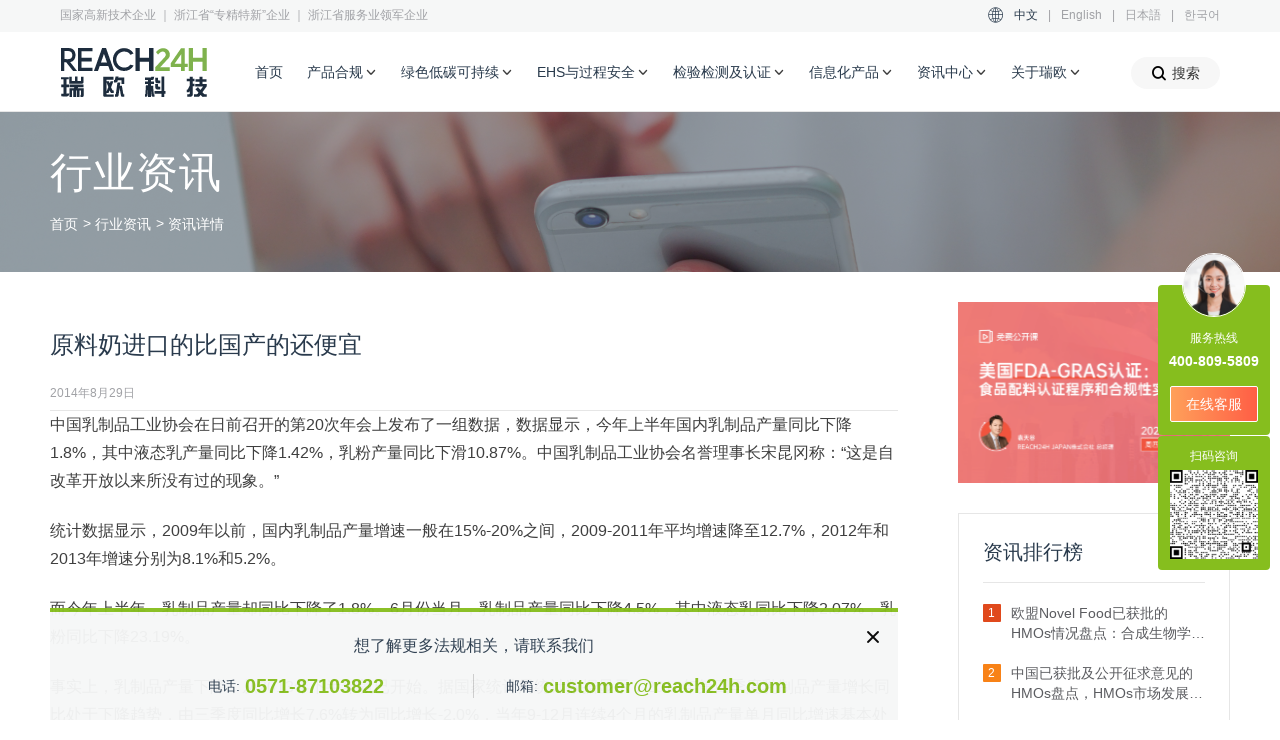

--- FILE ---
content_type: text/html; charset=utf-8
request_url: https://www.reach24h.com/food/industry-news/2014-12-31-07-57-06
body_size: 30935
content:
<!DOCTYPE html>
<html>
<head>
    <meta charset="utf-8">
<title>原料奶进口的比国产的还便宜</title>
<meta name="viewport" content="width=device-width, initial-scale=1.0, user-scalable=no">
<meta name="renderer" content="webkit">
<meta name="format-detection" content="telephone=no">
<meta http-equiv="Content-Type" content="text/html; charset=utf-8"/>
<meta http-equiv="X-UA-Compatible" content="IE=edge"/>
<link rel="preconnect" href="https://static-cdn.reach24h.com/" crossorigin>
<link rel="dns-prefetch" href="https://static-cdn.chemlinked.com.cn/">
<link rel="shortcut icon" href="/favicon.ico" type="image/vnd.microsoft.icon"/>
<link rel="canonical" href="http://www.reach24h.com/food/industry-news/2014-12-31-07-57-06" />
<meta name="viewport" content="width=device-width, initial-scale=1, maximum-scale=1, user-scalable=no"/>
<meta name="description" content="瑞欧科技（REACH24H）面向全球企业提供市场准入咨询和技术服务，覆盖工业化学品、农药、肥料、消杀、化妆品、食品、包装材料、医药等多个行业，提供产品注册登记、安全咨询和数字化解决方案、新闻预警及综合性商业服务、会议培训、信息化产品等服务。"/>
<meta name="keywords" content="乳制品"/>
<meta name="robots" content="index, follow"/>
<link rel="alternate" hreflang="zh-Hans" href="https://www.reach24h.com/" />
<link rel="alternate" hreflang="en" href="https://en.reach24h.com/" />
<link rel="alternate" hreflang="ja" href="https://jp.reach24h.com/" />
<link rel="alternate" hreflang="ko" href="https://www.reach24h.com/ko/" />
<link rel="alternate" hreflang="x-default" href="https://www.reach24h.com/" />

<meta property="og:type" content="website"/>
<meta property="og:title" content="原料奶进口的比国产的还便宜"/>
<meta property="og:description" content="瑞欧科技（REACH24H）面向全球企业提供市场准入咨询和技术服务，覆盖工业化学品、农药、肥料、消杀、化妆品、食品、包装材料、医药等多个行业，提供产品注册登记、安全咨询和数字化解决方案、新闻预警及综合性商业服务、会议培训、信息化产品等服务。"/>
<meta property="og:url" content="http://www.reach24h.com/food/industry-news/2014-12-31-07-57-06"/>
<meta property="og:image" content="https://static-cdn.reach24h.com/industry/default/food.jpg"/>

    <link rel="stylesheet" href="https://static-cdn.reach24h.com/assets/front/css/bootstrap.css?v=2.1.19"/>
    <link rel="stylesheet" href="https://static-cdn.reach24h.com/assets/front/css/swiper.css?v=2.1.19"/>
    <link rel="stylesheet" href="https://static-cdn.reach24h.com/assets/front/css/daterangepicker.css?v=2.1.19"/>
    <link rel="stylesheet" href="https://static-cdn.reach24h.com/assets/front/css/public_css/modal_dialog.css?v=2.1.19"/>
    <link rel="stylesheet" href="https://static-cdn.reach24h.com/assets/front/css/public_css/public.css?v=2.1.19"/>
    <link rel="stylesheet" href="https://static-cdn.reach24h.com/assets/front/css/public_css/components.css?v=2.1.19"/>
        <link rel="stylesheet" href="https://static-cdn.reach24h.com/assets/front/css/page.css?v=2.1.19"/>
        <link href="https://static-cdn.reach24h.com/assets/front/font/iconfont.css?v=2.1.19" type="text/css" rel="stylesheet">
    <script type="application/ld+json">
{
"@context": "https://ziyuan.baidu.com/contexts/cambrian.jsonld",
"@id": "https://www.reach24h.com/food/industry-news/2014-12-31-07-57-06",
"title": "原料奶进口的比国产的还便宜",
"images": ["https://static-cdn.reach24h.com/industry/default/food.jpg"],
"description": "",
"pubDate": "2014-08-29T15:56:44+08:00",
"upDate": "2019-09-25T07:56:47+08:00",
"author": {
    "name": "瑞欧科技"
}
}
</script></head>
<body>
    <header id="header" class="header">
        <div id="header-container-box" class="header-container-box">
        <div id="header-container" class="header-container">
            <div class="header-bar">
                <div class="header-bar-center width-center2">
                    <div class="header-bar-left">
                        国家高新技术企业 ｜ 浙江省“专精特新”企业 ｜ 浙江省服务业领军企业
                    </div>
                    <div class="header-bar-right">
                        <i class="iconfont icon-yuyan"></i>
                        <a href="https://www.reach24h.com" class="header-bar-item header-bar-item-ck">中文</a>|
                        <a href="https://en.reach24h.com/" target="_blank" class="header-bar-item">English</a>|
                        <a href="https://jp.reach24h.com/" target="_blank" class="header-bar-item">日本語</a>|
                        <a href="https://www.reach24h.com/ko/" target="_blank" class="header-bar-item">한국어</a>
                    </div>
                </div>
            </div>
            <div class="header-nav">
                <div class="header-nav-center width-center2">
                    <a href="/" class="header-nav-logo">
                        <img src="https://static-cdn.reach24h.com/assets/front/src/logo2x.png" srcset="https://static-cdn.reach24h.com/assets/front/src/logo.svg"/>
                    </a>
                    <div class="header-nav-row">
                        <div class="header-nav-item-container">
                            <a href="/" class="header-nav-item ">首页</a>
                        </div>
                                                <div data-scroll="0" class="header-nav-item-container header-nav-item-list-container">
                            <a class="header-nav-item" data-serviceId="1">产品合规<i class="iconfont icon-down"></i></a>
                        </div>
                                                <div data-scroll="0" class="header-nav-item-container header-nav-item-list-container">
                            <a class="header-nav-item " data-serviceId="2">绿色低碳可持续<i class="iconfont icon-down"></i></a>
                            
                        </div>
                                                <div data-scroll="0" class="header-nav-item-container header-nav-item-list-container">
                            <a class="header-nav-item " data-serviceId="3">EHS与过程安全<i class="iconfont icon-down"></i></a>
                            
                        </div>
                                                <div data-scroll="0" class="header-nav-item-container header-nav-item-list-container">
                            <a class="header-nav-item " data-serviceId="4">检验检测及认证<i class="iconfont icon-down"></i></a>
                            
                        </div>
                                                <div class="header-nav-item-container">
                            <a class="header-nav-item" data-serviceId="5">信息化产品<i
                                    class="iconfont icon-down"></i></a>
                           
                        </div>
                        <div class="header-nav-item-container">
                            <a class="header-nav-item" data-serviceId="6">资讯中心<i class="iconfont icon-down"></i></a>
                           
                        </div>
                        <div class="header-nav-item-container">
                            <a class="header-nav-item" data-serviceId="7">关于瑞欧<i class="iconfont icon-down"></i></a>
                           
                        </div>

                        <div class="header-service-container-parent">
                            <div data-serviceName="1" class="header-service-container header-service-container-child">
                                <div class="header-service-content">
                                    <div class="header-service-left">
                                        <div class="header-service-center">
                                                                                        <div class="header-service-nav-item-parent header-service-nav-item-ck" >
                                                <a data-navId="1" class="header-service-nav-item ">
                                                    全球化学品合规                                                    <i class="iconfont icon-xiangxia"></i>
                                                </a>
                                            </div>
                                                                                        <div class="header-service-nav-item-parent " >
                                                <a data-navId="2" class="header-service-nav-item ">
                                                    食品接触材料/再生塑料                                                    <i class="iconfont icon-xiangxia"></i>
                                                </a>
                                            </div>
                                                                                        <div class="header-service-nav-item-parent " >
                                                <a data-navId="3" class="header-service-nav-item ">
                                                    全球农用化学品合规                                                    <i class="iconfont icon-xiangxia"></i>
                                                </a>
                                            </div>
                                                                                        <div class="header-service-nav-item-parent " >
                                                <a data-navId="4" class="header-service-nav-item ">
                                                    消杀产品及设备合规                                                    <i class="iconfont icon-xiangxia"></i>
                                                </a>
                                            </div>
                                                                                        <div class="header-service-nav-item-parent " >
                                                <a data-navId="5" class="header-service-nav-item ">
                                                    全球化妆品合规                                                    <i class="iconfont icon-xiangxia"></i>
                                                </a>
                                            </div>
                                                                                        <div class="header-service-nav-item-parent " >
                                                <a data-navId="6" class="header-service-nav-item ">
                                                    全球食品合规                                                    <i class="iconfont icon-xiangxia"></i>
                                                </a>
                                            </div>
                                                                                        <div class="header-service-nav-item-parent " >
                                                <a data-navId="7" class="header-service-nav-item ">
                                                    药品合规                                                    <i class="iconfont icon-xiangxia"></i>
                                                </a>
                                            </div>
                                                                                    </div>
                                    </div>
                                    <div class="header-service-right">
                                        <a class="iconfont icon-sousuoguanbi header-service-container-parent-close"></a>
                                        <div class="header-service-list-content-left">
                                                                                        <div class="header-service-list " data-navName="1">
                                                <div class="header-service-list-center">
                                                    <a href="/chemical/service" class="header-service-list-tit">进入全球化学品合规首页</a>
                                                    <div class="header-service-list-bottom-container">
                                                        <div class="header-service-list-content">
                                                                                                                        <div class="header-service-list-rank">
                                                                <div class="header-service-list-rank-tit">中国</div>
                                                                                                                                <p class="header-service-list-item">
                                                                    <a href="/chemical/service/new-chemical-registration">中国新化学物质登记12号令</a>
                                                                </p>
                                                                                                                                <p class="header-service-list-item">
                                                                    <a href="/chemical/service/regular-registration">新化学物质常规登记</a>
                                                                </p>
                                                                                                                                <p class="header-service-list-item">
                                                                    <a href="/chemical/service/simplified-registration-new-chemical">新化学物质简易登记</a>
                                                                </p>
                                                                                                                                <p class="header-service-list-item">
                                                                    <a href="/chemical/service/record-registration">新化学物质备案登记</a>
                                                                </p>
                                                                                                                                <p class="header-service-list-item">
                                                                    <a href="/chemical/service/new-usage-management-registration">新用途环境管理登记（12号令）</a>
                                                                </p>
                                                                                                                                <p class="header-service-list-item">
                                                                    <a href="/chemical/service/new-pollutants-addressing">新污染物治理法规服务</a>
                                                                </p>
                                                                                                                                <p class="header-service-list-item">
                                                                    <a href="/chemical/service/product-registration-chinese-registration-of-hazardous-chemicals">中国危险化学品登记服务</a>
                                                                </p>
                                                                                                                                <p class="header-service-list-item">
                                                                    <a href="/chemical/service/business-licence-process">中国危险化学品经营许可证办理</a>
                                                                </p>
                                                                                                                                <p class="header-service-list-item">
                                                                    <a href="/chemical/service/excisable-compliance-point">中国易制毒化学品许可/备案申请</a>
                                                                </p>
                                                                                                                                <p class="header-service-list-item">
                                                                    <a href="/chemical/service/dual-use-licences">两用物项和技术进/出口许可证办理</a>
                                                                </p>
                                                                                                                                <p class="header-service-list-item">
                                                                    <a href="/chemical/service/safety-data-sheet">中国化学品安全技术说明书SDS和GHS标签编制</a>
                                                                </p>
                                                                                                                                <p class="header-service-list-item">
                                                                    <a href="/chemical/service/qr-code-hazardous">一企一品一码合规解决方案</a>
                                                                </p>
                                                                                                                                <p class="header-service-list-item">
                                                                    <a href="/chemical/service/dangerous-chemicals-consultation">危险化学品准入咨询服务</a>
                                                                </p>
                                                                                                                                <p class="header-service-list-item">
                                                                    <a href="/chemical/service/tsds-service">台湾地区SDS的CBI保密申请</a>
                                                                </p>
                                                                                                                                <p class="header-service-list-item">
                                                                    <a href="/chemical/service/product-registration-tcsca-osha">台湾地区化学品登录服务(TCCSCA/OSHA)</a>
                                                                </p>
                                                                                                                                <p class="header-service-list-item">
                                                                    <a href="/chemical/service/priority-management-of-chemicals">台湾地区优先管理化学品</a>
                                                                </p>
                                                                                                                                <p class="header-service-list-item">
                                                                    <a href="/chemical/service/permit-controlled-chemicals">台湾地区管制性化学品运作许可申请</a>
                                                                </p>
                                                                                                                                <p class="header-service-list-item">
                                                                    <a href="/chemical/service/environmental-drug-management">台湾地区环境用药许可证申请</a>
                                                                </p>
                                                                                                                                <p class="header-service-list-item">
                                                                    <a href="/cosmetic/service/perfume-compliance-regulatory">中国香水产品合规服务（备案/登记/运输/清关）</a>
                                                                </p>
                                                                                                                            </div>
                                                                                                                        <div class="header-service-list-rank">
                                                                <div class="header-service-list-rank-tit">欧洲</div>
                                                                                                                                <p class="header-service-list-item">
                                                                    <a href="/chemical/service/product-registration-eu-reach">欧盟REACH法规服务（EU REACH)</a>
                                                                </p>
                                                                                                                                <p class="header-service-list-item">
                                                                    <a href="/chemical/service/product-registration-eu-f-gas">欧盟F-Gas法规服务</a>
                                                                </p>
                                                                                                                                <p class="header-service-list-item">
                                                                    <a href="/chemical/service/eu-pops-regulation">欧盟POPs法规服务</a>
                                                                </p>
                                                                                                                                <p class="header-service-list-item">
                                                                    <a href="/chemical/service/eu-poison-centre-mandatory-requirements">欧盟UFI申请与毒物中心通报（PCN）</a>
                                                                </p>
                                                                                                                                <p class="header-service-list-item">
                                                                    <a href="/chemical/service/substanc-classification-label">欧盟物质分类和标签C&L通报</a>
                                                                </p>
                                                                                                                                <p class="header-service-list-item">
                                                                    <a href="/chemical/service/eu-clp-regulation">欧盟CLP法规服务</a>
                                                                </p>
                                                                                                                                <p class="header-service-list-item">
                                                                    <a href="/chemical/service/product-registration-eu-ospar-hocnf-services">欧盟OSPAR HOCNF服务</a>
                                                                </p>
                                                                                                                                <p class="header-service-list-item">
                                                                    <a href="/chemical/service/eu-ppord-notification">欧盟PPORD通报服务</a>
                                                                </p>
                                                                                                                                <p class="header-service-list-item">
                                                                    <a href="/chemical/service/nano-registry-bulletin">欧盟纳米物质注册申报</a>
                                                                </p>
                                                                                                                                <p class="header-service-list-item">
                                                                    <a href="/chemical/service/f-gas">英国F-Gas法规服务</a>
                                                                </p>
                                                                                                                                <p class="header-service-list-item">
                                                                    <a href="/chemical/service/product-registration-uk-reach">英国UK REACH法规服务</a>
                                                                </p>
                                                                                                                                <p class="header-service-list-item">
                                                                    <a href="/chemical/service/product-registration-kkdik">土耳其KKDIK法规服务</a>
                                                                </p>
                                                                                                                                <p class="header-service-list-item">
                                                                    <a href="/chemical/service/product-registration-eurasia-reach">欧亚经济联盟EURASIA REACH化学品安全技术法规服务</a>
                                                                </p>
                                                                                                                                <p class="header-service-list-item">
                                                                    <a href="/chemical/service/ukrainian-reach-regulation">乌克兰REACH法规服务</a>
                                                                </p>
                                                                                                                                <p class="header-service-list-item">
                                                                    <a href="/chemical/service/customs-union-code">化学品CUS代码查询与申请服务</a>
                                                                </p>
                                                                                                                                <p class="header-service-list-item">
                                                                    <a href="/chemical/service/european-product-compliance">输欧产品一站式合规服务</a>
                                                                </p>
                                                                                                                            </div>
                                                                                                                        <div class="header-service-list-rank">
                                                                <div class="header-service-list-rank-tit">美洲</div>
                                                                                                                                <p class="header-service-list-item">
                                                                    <a href="/chemical/service/product-registration-tsca">美国TSCA法规服务</a>
                                                                </p>
                                                                                                                                <p class="header-service-list-item">
                                                                    <a href="/chemical/service/california-proposition-65">加州65法案合规服务</a>
                                                                </p>
                                                                                                                                <p class="header-service-list-item">
                                                                    <a href="/chemical/service/product-registration-cepa-new-substance-regulation-service">加拿大CEPA新物质申报法规服务</a>
                                                                </p>
                                                                                                                                <p class="header-service-list-item">
                                                                    <a href="/chemical/service/latin-american-countries">拉美国家化学品法规服务</a>
                                                                </p>
                                                                                                                                <p class="header-service-list-item">
                                                                    <a href="/chemical/service/brazilian-chemical-regulation">巴西REACH化学品法规服务</a>
                                                                </p>
                                                                                                                            </div>
                                                                                                                        <div class="header-service-list-rank">
                                                                <div class="header-service-list-rank-tit">亚太</div>
                                                                                                                                <p class="header-service-list-item">
                                                                    <a href="/chemical/service/product-registration-k-reach">韩国K-REACH法规服务</a>
                                                                </p>
                                                                                                                                <p class="header-service-list-item">
                                                                    <a href="/chemical/service/Korean-sds-cbi">韩国MSDS提交及CBI申请服务</a>
                                                                </p>
                                                                                                                                <p class="header-service-list-item">
                                                                    <a href="/chemical/service/product-registration-cscl">日本化审法CSCL和安卫法ISHL申报</a>
                                                                </p>
                                                                                                                                <p class="header-service-list-item">
                                                                    <a href="/chemical/service/product-registration-ra-6969">菲律宾预生产预进口申报服务</a>
                                                                </p>
                                                                                                                                <p class="header-service-list-item">
                                                                    <a href="/chemical/service/product-registration-dcr">印度REACH法规服务（CMSR）</a>
                                                                </p>
                                                                                                                                <p class="header-service-list-item">
                                                                    <a href="/chemical/service/AICIS">澳大利亚AICIS工业化学品法案</a>
                                                                </p>
                                                                                                                                <p class="header-service-list-item">
                                                                    <a href="/chemical/service/product-registration-ehsnr">马来西亚毒性物质EHSNR申报</a>
                                                                </p>
                                                                                                                                <p class="header-service-list-item">
                                                                    <a href="/chemical/service/HSNO">新西兰HSNO法规</a>
                                                                </p>
                                                                                                                            </div>
                                                                                                                        <div class="header-service-list-rank">
                                                                <div class="header-service-list-rank-tit">全球</div>
                                                                                                                                <p class="header-service-list-item">
                                                                    <a href="/chemical/service/product-safety-ghs-sds">全球GHS/SDS/标签服务</a>
                                                                </p>
                                                                                                                                <p class="header-service-list-item">
                                                                    <a href="/chemical/service/cas">CAS号码申请/查询服务</a>
                                                                </p>
                                                                                                                                <p class="header-service-list-item">
                                                                    <a href="/chemical/service/global-emergency-telephone-contact-number">全球应急电话联系号码服务</a>
                                                                </p>
                                                                                                                                <p class="header-service-list-item">
                                                                    <a href="/chemical/service/query-service">全球各国化学物质名录查询服务</a>
                                                                </p>
                                                                                                                                <p class="header-service-list-item">
                                                                    <a href="/chemical/service/greenscreen-certified-chemical-translator">GreenScreen评估和认证</a>
                                                                </p>
                                                                                                                                <p class="header-service-list-item">
                                                                    <a href="/chemical/service/loli">LOLI/Wercs/全球EHS法规数据库服务</a>
                                                                </p>
                                                                                                                            </div>
                                                                                                                    </div>
                                                                                                                <div class="header-service-list-content-right">
                                                                                                                        <a class="header-service-list-content-right-adv adv-box" href="https://www.reach24h.com/haifansafe-chemwise" target="_blank">
                                                                <div class="header-service-list-content-right-tit length-lock">
                                                                    化学品智能管理平台                                                                </div>
                                                                <div class="header-service-list-content-right-txt length-lock-line">
                                                                    CHEMWISE，为化学品合规赋能                                                                </div>
                                                            </a>
                                                                                                                        <a class="header-service-list-content-right-adv adv-box" href="https://www.reach24h.com/cosmetic/topic/china-new-cosmetic-ingredient" target="_blank">
                                                                <div class="header-service-list-content-right-tit length-lock">
                                                                    化妆品新原料注册备案                                                                </div>
                                                                <div class="header-service-list-content-right-txt length-lock-line">
                                                                    快速获取化妆品新原料申报方案                                                                </div>
                                                            </a>
                                                                                                                        <a class="header-service-list-content-right-adv adv-box" href="https://www.reach24h.com/go?url=https://www.chemcheck24h.com/agrochemical/home" target="_blank">
                                                                <div class="header-service-list-content-right-tit length-lock">
                                                                    全球农药登记数据库                                                                </div>
                                                                <div class="header-service-list-content-right-txt length-lock-line">
                                                                    提供便捷、准确的农药登记信息                                                                </div>
                                                            </a>
                                                                                                                        <a class="header-service-list-content-right-adv adv-box" href="https://www.reach24h.com/pde-database-baipharm" target="_blank">
                                                                <div class="header-service-list-content-right-tit length-lock">
                                                                    PDE/ADE/OEL数据库                                                                </div>
                                                                <div class="header-service-list-content-right-txt length-lock-line">
                                                                    全国首家专业中/英文PDE数据库                                                                </div>
                                                            </a>
                                                                                                                    </div>
                                                                                                            </div>
                                                    <div class="cl-cb"></div>
                                                </div>
                                            </div>
                                                                                        <div class="header-service-list hide" data-navName="2">
                                                <div class="header-service-list-center">
                                                    <a href="/food-contact-material/service" class="header-service-list-tit">进入食品接触材料/再生塑料首页</a>
                                                    <div class="header-service-list-bottom-container">
                                                        <div class="header-service-list-content">
                                                                                                                        <div class="header-service-list-rank">
                                                                <div class="header-service-list-rank-tit">中国</div>
                                                                                                                                <p class="header-service-list-item">
                                                                    <a href="/food-contact-material/service/china-fcm">中国食品接触材料服务</a>
                                                                </p>
                                                                                                                            </div>
                                                                                                                        <div class="header-service-list-rank">
                                                                <div class="header-service-list-rank-tit">欧洲</div>
                                                                                                                                <p class="header-service-list-item">
                                                                    <a href="/food-contact-material/service/eu-efsa-fcm">欧盟食品接触材料</a>
                                                                </p>
                                                                                                                                <p class="header-service-list-item">
                                                                    <a href="/food-contact-material/service/efsa-new-substance">欧盟EFSA食品接触材料新物质申报</a>
                                                                </p>
                                                                                                                                <p class="header-service-list-item">
                                                                    <a href="/food-contact-material/service/eu-fcm-doc">欧盟食品接触材料符合性声明DoC办理</a>
                                                                </p>
                                                                                                                                <p class="header-service-list-item">
                                                                    <a href="/food-contact-material/service/bfr-fcm-compliance-service">德国BfR食品接触材料合规服务</a>
                                                                </p>
                                                                                                                                <p class="header-service-list-item">
                                                                    <a href="/food-contact-material/service/efsa-registration-for-fcm-with-recycled-plastics">欧盟EFSA食品接触再生塑料注册</a>
                                                                </p>
                                                                                                                                <p class="header-service-list-item">
                                                                    <a href="/food-contact-material/service/swiss-fcm">瑞士食品接触材料法规服务</a>
                                                                </p>
                                                                                                                            </div>
                                                                                                                        <div class="header-service-list-rank">
                                                                <div class="header-service-list-rank-tit">美洲</div>
                                                                                                                                <p class="header-service-list-item">
                                                                    <a href="/food-contact-material/service/us-epa-fcm">美国食品接触材料</a>
                                                                </p>
                                                                                                                                <p class="header-service-list-item">
                                                                    <a href="/food-contact-material/service/fda-fcn-fcm">美国FDA食品接触通告FCN申请</a>
                                                                </p>
                                                                                                                                <p class="header-service-list-item">
                                                                    <a href="/food-contact-material/service/us-fcm-doc">美国食品接触材料符合性声明DoC办理</a>
                                                                </p>
                                                                                                                                <p class="header-service-list-item">
                                                                    <a href="/food-contact-material/service/fda-registration-for-food-contact-with-recycled-plastics">美国食品接触再生塑料注册</a>
                                                                </p>
                                                                                                                                <p class="header-service-list-item">
                                                                    <a href="/food-contact-material/service/fda-no-objection-letter">美国FDA再生塑料无异议函NOL申请</a>
                                                                </p>
                                                                                                                            </div>
                                                                                                                        <div class="header-service-list-rank">
                                                                <div class="header-service-list-rank-tit">亚太</div>
                                                                                                                                <p class="header-service-list-item">
                                                                    <a href="/food-contact-material/service/fcm-compliance-jp">日本食品接触材料法规服务</a>
                                                                </p>
                                                                                                                            </div>
                                                                                                                        <div class="header-service-list-rank">
                                                                <div class="header-service-list-rank-tit">其他</div>
                                                                                                                                <p class="header-service-list-item">
                                                                    <a href="/food-contact-material/service/canada-food-contact-materials">加拿大食品接触材料法规服务</a>
                                                                </p>
                                                                                                                                <p class="header-service-list-item">
                                                                    <a href="/food-contact-material/service/mercosur-fcm-management">南方共同市场食品接触材料法规服务</a>
                                                                </p>
                                                                                                                            </div>
                                                                                                                    </div>
                                                                                                                <div class="header-service-list-content-right">
                                                                                                                        <a class="header-service-list-content-right-adv adv-box" href="https://www.reach24h.com/haifansafe-chemwise" target="_blank">
                                                                <div class="header-service-list-content-right-tit length-lock">
                                                                    化学品智能管理平台                                                                </div>
                                                                <div class="header-service-list-content-right-txt length-lock-line">
                                                                    CHEMWISE，为化学品合规赋能                                                                </div>
                                                            </a>
                                                                                                                        <a class="header-service-list-content-right-adv adv-box" href="https://www.reach24h.com/cosmetic/topic/china-new-cosmetic-ingredient" target="_blank">
                                                                <div class="header-service-list-content-right-tit length-lock">
                                                                    化妆品新原料注册备案                                                                </div>
                                                                <div class="header-service-list-content-right-txt length-lock-line">
                                                                    快速获取化妆品新原料申报方案                                                                </div>
                                                            </a>
                                                                                                                        <a class="header-service-list-content-right-adv adv-box" href="https://www.reach24h.com/go?url=https://www.chemcheck24h.com/agrochemical/home" target="_blank">
                                                                <div class="header-service-list-content-right-tit length-lock">
                                                                    全球农药登记数据库                                                                </div>
                                                                <div class="header-service-list-content-right-txt length-lock-line">
                                                                    提供便捷、准确的农药登记信息                                                                </div>
                                                            </a>
                                                                                                                        <a class="header-service-list-content-right-adv adv-box" href="https://www.reach24h.com/pde-database-baipharm" target="_blank">
                                                                <div class="header-service-list-content-right-tit length-lock">
                                                                    PDE/ADE/OEL数据库                                                                </div>
                                                                <div class="header-service-list-content-right-txt length-lock-line">
                                                                    全国首家专业中/英文PDE数据库                                                                </div>
                                                            </a>
                                                                                                                    </div>
                                                                                                            </div>
                                                    <div class="cl-cb"></div>
                                                </div>
                                            </div>
                                                                                        <div class="header-service-list hide" data-navName="3">
                                                <div class="header-service-list-center">
                                                    <a href="/agrochemical/service" class="header-service-list-tit">进入全球农用化学品合规首页</a>
                                                    <div class="header-service-list-bottom-container">
                                                        <div class="header-service-list-content">
                                                                                                                        <div class="header-service-list-rank">
                                                                <div class="header-service-list-rank-tit">中国</div>
                                                                                                                                <p class="header-service-list-item">
                                                                    <a href="/agrochemical/service/china-pesticide-registration">中国农药登记</a>
                                                                </p>
                                                                                                                                <p class="header-service-list-item">
                                                                    <a href="/agrochemical/service/new-pesticide-registration-in-china">中国新农药登记</a>
                                                                </p>
                                                                                                                                <p class="header-service-list-item">
                                                                    <a href="/agrochemical/service/pesticide-safety-assessment">中国新农药安全性评估</a>
                                                                </p>
                                                                                                                                <p class="header-service-list-item">
                                                                    <a href="/agrochemical/service/pesticide-original-register">中国农药相同原药登记</a>
                                                                </p>
                                                                                                                                <p class="header-service-list-item">
                                                                    <a href="/agrochemical/service/china-pesticide-risk-assessment">中国农药风险评估</a>
                                                                </p>
                                                                                                                                <p class="header-service-list-item">
                                                                    <a href="/agrochemical/service/china-fertilize">中国肥料登记</a>
                                                                </p>
                                                                                                                            </div>
                                                                                                                        <div class="header-service-list-rank">
                                                                <div class="header-service-list-rank-tit">欧洲</div>
                                                                                                                                <p class="header-service-list-item">
                                                                    <a href="/agrochemical/service/eu-ppp-pesticide-registration">欧盟农药登记｜欧盟植物保护产品法规（EU PPP）</a>
                                                                </p>
                                                                                                                                <p class="header-service-list-item">
                                                                    <a href="/agrochemical/service/eu-technical-equivalence">欧盟TE评估 欧盟原药等同性评估</a>
                                                                </p>
                                                                                                                                <p class="header-service-list-item">
                                                                    <a href="/agrochemical/service/eu-fertilizer">欧盟肥料/生物刺激素登记</a>
                                                                </p>
                                                                                                                            </div>
                                                                                                                        <div class="header-service-list-rank">
                                                                <div class="header-service-list-rank-tit">美洲</div>
                                                                                                                                <p class="header-service-list-item">
                                                                    <a href="/agrochemical/service/us-epa-pesticide-registration">美国EPA农药登记</a>
                                                                </p>
                                                                                                                                <p class="header-service-list-item">
                                                                    <a href="/agrochemical/service/active-ingredients-epa">美国EPA新活性物质登记</a>
                                                                </p>
                                                                                                                                <p class="header-service-list-item">
                                                                    <a href="/agrochemical/service/pesticide-ingredients-epa">美国EPA农药助剂登记</a>
                                                                </p>
                                                                                                                                <p class="header-service-list-item">
                                                                    <a href="/agrochemical/service/us-state-registration">美国EPA州登记</a>
                                                                </p>
                                                                                                                                <p class="header-service-list-item">
                                                                    <a href="/agrochemical/service/canadian-pesticide-registration">加拿大农药登记</a>
                                                                </p>
                                                                                                                                <p class="header-service-list-item">
                                                                    <a href="/agrochemical/service/brazilian-pesticide-registration">巴西农药登记</a>
                                                                </p>
                                                                                                                                <p class="header-service-list-item">
                                                                    <a href="/agrochemical/service/mexican-pesticide-registration">墨西哥农药登记</a>
                                                                </p>
                                                                                                                            </div>
                                                                                                                        <div class="header-service-list-rank">
                                                                <div class="header-service-list-rank-tit">亚太</div>
                                                                                                                                <p class="header-service-list-item">
                                                                    <a href="/agrochemical/service/pesticide-registration-australia">澳大利亚农药登记</a>
                                                                </p>
                                                                                                                                <p class="header-service-list-item">
                                                                    <a href="/agrochemical/service/korea-household-chemical-products-and-biocides-registration">韩国生活化学产品以及生物杀灭剂登记K BPR</a>
                                                                </p>
                                                                                                                            </div>
                                                                                                                        <div class="header-service-list-rank">
                                                                <div class="header-service-list-rank-tit">全球</div>
                                                                                                                                <p class="header-service-list-item">
                                                                    <a href="/agrochemical/service/pesticide-registration-database">全球农药登记数据库</a>
                                                                </p>
                                                                                                                                <p class="header-service-list-item">
                                                                    <a href="/agrochemical/service/qsar-and-toxicological-assessment">全球农药(Q)SAR预测与毒理学评估服务</a>
                                                                </p>
                                                                                                                                <p class="header-service-list-item">
                                                                    <a href="/agrochemical/service/glp-test-supervision-pesticide">GLP试验监理</a>
                                                                </p>
                                                                                                                            </div>
                                                                                                                    </div>
                                                                                                                <div class="header-service-list-content-right">
                                                                                                                        <a class="header-service-list-content-right-adv adv-box" href="https://www.reach24h.com/haifansafe-chemwise" target="_blank">
                                                                <div class="header-service-list-content-right-tit length-lock">
                                                                    化学品智能管理平台                                                                </div>
                                                                <div class="header-service-list-content-right-txt length-lock-line">
                                                                    CHEMWISE，为化学品合规赋能                                                                </div>
                                                            </a>
                                                                                                                        <a class="header-service-list-content-right-adv adv-box" href="https://www.reach24h.com/cosmetic/topic/china-new-cosmetic-ingredient" target="_blank">
                                                                <div class="header-service-list-content-right-tit length-lock">
                                                                    化妆品新原料注册备案                                                                </div>
                                                                <div class="header-service-list-content-right-txt length-lock-line">
                                                                    快速获取化妆品新原料申报方案                                                                </div>
                                                            </a>
                                                                                                                        <a class="header-service-list-content-right-adv adv-box" href="https://www.reach24h.com/go?url=https://www.chemcheck24h.com/agrochemical/home" target="_blank">
                                                                <div class="header-service-list-content-right-tit length-lock">
                                                                    全球农药登记数据库                                                                </div>
                                                                <div class="header-service-list-content-right-txt length-lock-line">
                                                                    提供便捷、准确的农药登记信息                                                                </div>
                                                            </a>
                                                                                                                        <a class="header-service-list-content-right-adv adv-box" href="https://www.reach24h.com/pde-database-baipharm" target="_blank">
                                                                <div class="header-service-list-content-right-tit length-lock">
                                                                    PDE/ADE/OEL数据库                                                                </div>
                                                                <div class="header-service-list-content-right-txt length-lock-line">
                                                                    全国首家专业中/英文PDE数据库                                                                </div>
                                                            </a>
                                                                                                                    </div>
                                                                                                            </div>
                                                    <div class="cl-cb"></div>
                                                </div>
                                            </div>
                                                                                        <div class="header-service-list hide" data-navName="4">
                                                <div class="header-service-list-center">
                                                    <a href="/disinfection/service" class="header-service-list-tit">进入消杀产品及设备合规首页</a>
                                                    <div class="header-service-list-bottom-container">
                                                        <div class="header-service-list-content">
                                                                                                                        <div class="header-service-list-rank">
                                                                <div class="header-service-list-rank-tit">中国</div>
                                                                                                                                <p class="header-service-list-item">
                                                                    <a href="/disinfection/service/china-health-disinfection">中国消毒产品法规</a>
                                                                </p>
                                                                                                                                <p class="header-service-list-item">
                                                                    <a href="/disinfection/service/three-new-disinfection-compliance">中国“三新”消毒产品合规申报</a>
                                                                </p>
                                                                                                                            </div>
                                                                                                                        <div class="header-service-list-rank">
                                                                <div class="header-service-list-rank-tit">美洲</div>
                                                                                                                                <p class="header-service-list-item">
                                                                    <a href="/disinfection/service/us-epa-disinfectant-registration">美国EPA消毒剂登记</a>
                                                                </p>
                                                                                                                                <p class="header-service-list-item">
                                                                    <a href="/disinfection/service/disinfection-equipment-registration">美国EPA消毒设备登记</a>
                                                                </p>
                                                                                                                                <p class="header-service-list-item">
                                                                    <a href="/disinfection/service/canada-disinfectant-registration">加拿大消毒产品及设备登记</a>
                                                                </p>
                                                                                                                                <p class="header-service-list-item">
                                                                    <a href="/disinfection/service/fda-registration-of-hand-sanitizer">美国FDA免洗洗手液登记</a>
                                                                </p>
                                                                                                                            </div>
                                                                                                                        <div class="header-service-list-rank">
                                                                <div class="header-service-list-rank-tit">欧洲</div>
                                                                                                                                <p class="header-service-list-item">
                                                                    <a href="/disinfection/service/eu-bpr">欧盟EU BPR法规服务</a>
                                                                </p>
                                                                                                                            </div>
                                                                                                                        <div class="header-service-list-rank">
                                                                <div class="header-service-list-rank-tit">亚太</div>
                                                                                                                                <p class="header-service-list-item">
                                                                    <a href="/agrochemical/service/korea-household-chemical-products-and-biocides-registration">韩国生活化学产品以及生物杀灭剂登记K BPR</a>
                                                                </p>
                                                                                                                            </div>
                                                                                                                    </div>
                                                                                                                <div class="header-service-list-content-right">
                                                                                                                        <a class="header-service-list-content-right-adv adv-box" href="https://www.reach24h.com/haifansafe-chemwise" target="_blank">
                                                                <div class="header-service-list-content-right-tit length-lock">
                                                                    化学品智能管理平台                                                                </div>
                                                                <div class="header-service-list-content-right-txt length-lock-line">
                                                                    CHEMWISE，为化学品合规赋能                                                                </div>
                                                            </a>
                                                                                                                        <a class="header-service-list-content-right-adv adv-box" href="https://www.reach24h.com/cosmetic/topic/china-new-cosmetic-ingredient" target="_blank">
                                                                <div class="header-service-list-content-right-tit length-lock">
                                                                    化妆品新原料注册备案                                                                </div>
                                                                <div class="header-service-list-content-right-txt length-lock-line">
                                                                    快速获取化妆品新原料申报方案                                                                </div>
                                                            </a>
                                                                                                                        <a class="header-service-list-content-right-adv adv-box" href="https://www.reach24h.com/go?url=https://www.chemcheck24h.com/agrochemical/home" target="_blank">
                                                                <div class="header-service-list-content-right-tit length-lock">
                                                                    全球农药登记数据库                                                                </div>
                                                                <div class="header-service-list-content-right-txt length-lock-line">
                                                                    提供便捷、准确的农药登记信息                                                                </div>
                                                            </a>
                                                                                                                        <a class="header-service-list-content-right-adv adv-box" href="https://www.reach24h.com/pde-database-baipharm" target="_blank">
                                                                <div class="header-service-list-content-right-tit length-lock">
                                                                    PDE/ADE/OEL数据库                                                                </div>
                                                                <div class="header-service-list-content-right-txt length-lock-line">
                                                                    全国首家专业中/英文PDE数据库                                                                </div>
                                                            </a>
                                                                                                                    </div>
                                                                                                            </div>
                                                    <div class="cl-cb"></div>
                                                </div>
                                            </div>
                                                                                        <div class="header-service-list hide" data-navName="5">
                                                <div class="header-service-list-center">
                                                    <a href="/cosmetic/service" class="header-service-list-tit">进入全球化妆品合规首页</a>
                                                    <div class="header-service-list-bottom-container">
                                                        <div class="header-service-list-content">
                                                                                                                        <div class="header-service-list-rank">
                                                                <div class="header-service-list-rank-tit">中国</div>
                                                                                                                                <p class="header-service-list-item">
                                                                    <a href="/cosmetic/service/Cosmetic-Products-Registration">中国化妆品成品注册备案</a>
                                                                </p>
                                                                                                                                <p class="header-service-list-item">
                                                                    <a href="/cosmetic/service/new-cosmetic-ingredients-notification">中国化妆品新原料注册备案</a>
                                                                </p>
                                                                                                                                <p class="header-service-list-item">
                                                                    <a href="/cosmetic/service/ingredients-stability-test">化妆品新原料稳定性测试</a>
                                                                </p>
                                                                                                                                <p class="header-service-list-item">
                                                                    <a href="/cosmetic/service/cosmetics-safety-assessment">化妆品安全评估</a>
                                                                </p>
                                                                                                                                <p class="header-service-list-item">
                                                                    <a href="/cosmetic/service/cosmetics-effectiveness-evaluation">化妆品功效评价</a>
                                                                </p>
                                                                                                                                <p class="header-service-list-item">
                                                                    <a href="/cosmetic/service/submission-of-ingredient">化妆品原料报送服务</a>
                                                                </p>
                                                                                                                                <p class="header-service-list-item">
                                                                    <a href="/cosmetic/service/Toothpaste-registration-filing">牙膏备案服务</a>
                                                                </p>
                                                                                                                                <p class="header-service-list-item">
                                                                    <a href="/cosmetic/service/login-compliance-system">台湾地区化妆品登录合规服务</a>
                                                                </p>
                                                                                                                                <p class="header-service-list-item">
                                                                    <a href="/cosmetic/service/importers-responsible-person">台湾地区化妆品责任人RP（输入业者）</a>
                                                                </p>
                                                                                                                                <p class="header-service-list-item">
                                                                    <a href="/cosmetic/service/pif-report-preparation">台湾地区化妆品产品信息档案PIF报告编制</a>
                                                                </p>
                                                                                                                                <p class="header-service-list-item">
                                                                    <a href="/cosmetic/service/perfume-compliance-regulatory">中国香水产品合规服务（备案/登记/运输/清关）</a>
                                                                </p>
                                                                                                                            </div>
                                                                                                                        <div class="header-service-list-rank">
                                                                <div class="header-service-list-rank-tit">欧洲</div>
                                                                                                                                <p class="header-service-list-item">
                                                                    <a href="/cosmetic/service/eu-cosmetic-regulatory-compliance-services">欧盟化妆品合规服务</a>
                                                                </p>
                                                                                                                                <p class="header-service-list-item">
                                                                    <a href="/cosmetic/service/eu-cpnp-notification">欧盟化妆品CPNP通报服务</a>
                                                                </p>
                                                                                                                                <p class="header-service-list-item">
                                                                    <a href="/cosmetic/service/product-safety-report">化妆品产品安全评估CPSR（欧盟和英国）</a>
                                                                </p>
                                                                                                                                <p class="header-service-list-item">
                                                                    <a href="/cosmetic/service/responsible-person-regulatory">化妆品责任人RP服务（欧盟和英国）</a>
                                                                </p>
                                                                                                                                <p class="header-service-list-item">
                                                                    <a href="/cosmetic/service/uk-regulatory-compliance">英国化妆品合规服务</a>
                                                                </p>
                                                                                                                                <p class="header-service-list-item">
                                                                    <a href="/cosmetic/service/uk-scpn-notification">英国化妆品SCPN通报服务</a>
                                                                </p>
                                                                                                                            </div>
                                                                                                                        <div class="header-service-list-rank">
                                                                <div class="header-service-list-rank-tit">美洲</div>
                                                                                                                                <p class="header-service-list-item">
                                                                    <a href="/cosmetic/service/us-cosmetic-regulatory-compliance-services">美国FDA化妆品合规服务</a>
                                                                </p>
                                                                                                                                <p class="header-service-list-item">
                                                                    <a href="/cosmetic/service/mocra-factory-register">美国FDA MoCRA化妆品工厂注册</a>
                                                                </p>
                                                                                                                                <p class="header-service-list-item">
                                                                    <a href="/cosmetic/service/mocra-product-listing">美国FDA MoCRA化妆品产品列名</a>
                                                                </p>
                                                                                                                                <p class="header-service-list-item">
                                                                    <a href="/cosmetic/service/safety-assessment-tra">美国化妆品安全评估服务（TRA报告）</a>
                                                                </p>
                                                                                                                                <p class="header-service-list-item">
                                                                    <a href="/cosmetic/service/fda-otc-cosmetic">美国FDA OTC化妆品注册</a>
                                                                </p>
                                                                                                                                <p class="header-service-list-item">
                                                                    <a href="/cosmetic/service/canada-cnf-notification">加拿大化妆品注册（CNF通报）</a>
                                                                </p>
                                                                                                                                <p class="header-service-list-item">
                                                                    <a href="/cosmetic/service/ingredient-inci-name">化妆品原料INCI名称申请</a>
                                                                </p>
                                                                                                                            </div>
                                                                                                                        <div class="header-service-list-rank">
                                                                <div class="header-service-list-rank-tit">亚太</div>
                                                                                                                                <p class="header-service-list-item">
                                                                    <a href="/cosmetic/service/korean-cosmetics-compliance">韩国化妆品合规服务</a>
                                                                </p>
                                                                                                                                <p class="header-service-list-item">
                                                                    <a href="/cosmetic/service/registration-aicis-australia">澳大利亚AICIS化妆品注册</a>
                                                                </p>
                                                                                                                                <p class="header-service-list-item">
                                                                    <a href="/cosmetic/service/asean-cosmetic-services">东盟化妆品合规服务</a>
                                                                </p>
                                                                                                                                <p class="header-service-list-item">
                                                                    <a href="/cosmetic/service/thai-fda-registration">泰国化妆品通报服务</a>
                                                                </p>
                                                                                                                                <p class="header-service-list-item">
                                                                    <a href="/cosmetic/service/notification-vietnam">越南化妆品通报服务</a>
                                                                </p>
                                                                                                                                <p class="header-service-list-item">
                                                                    <a href="/cosmetic/service/malaysia-compliance">马来西亚化妆品通报服务（NPRA）</a>
                                                                </p>
                                                                                                                                <p class="header-service-list-item">
                                                                    <a href="/cosmetic/service/bpom-indonesia-compliance">印尼化妆品通报服务（BPOM）</a>
                                                                </p>
                                                                                                                                <p class="header-service-list-item">
                                                                    <a href="/cosmetic/service/singapore-compliance">新加坡化妆品通报服务</a>
                                                                </p>
                                                                                                                                <p class="header-service-list-item">
                                                                    <a href="/cosmetic/service/cosmetic-materials-inci">化妆品原料日文INCI名称登记</a>
                                                                </p>
                                                                                                                                <p class="header-service-list-item">
                                                                    <a href="/cosmetic/service/quasi-drug-registration">日本化妆品与医药部外品注册</a>
                                                                </p>
                                                                                                                                <p class="header-service-list-item">
                                                                    <a href="/cosmetic/service/japan-cosmetic-advertisement">日本化妆品广告审核与修改服务</a>
                                                                </p>
                                                                                                                                <p class="header-service-list-item">
                                                                    <a href="/cosmetic/service/cosmetics-business-registration">日本化妆品生产/销售登记许可</a>
                                                                </p>
                                                                                                                            </div>
                                                                                                                    </div>
                                                                                                                <div class="header-service-list-content-right">
                                                                                                                        <a class="header-service-list-content-right-adv adv-box" href="https://www.reach24h.com/haifansafe-chemwise" target="_blank">
                                                                <div class="header-service-list-content-right-tit length-lock">
                                                                    化学品智能管理平台                                                                </div>
                                                                <div class="header-service-list-content-right-txt length-lock-line">
                                                                    CHEMWISE，为化学品合规赋能                                                                </div>
                                                            </a>
                                                                                                                        <a class="header-service-list-content-right-adv adv-box" href="https://www.reach24h.com/cosmetic/topic/china-new-cosmetic-ingredient" target="_blank">
                                                                <div class="header-service-list-content-right-tit length-lock">
                                                                    化妆品新原料注册备案                                                                </div>
                                                                <div class="header-service-list-content-right-txt length-lock-line">
                                                                    快速获取化妆品新原料申报方案                                                                </div>
                                                            </a>
                                                                                                                        <a class="header-service-list-content-right-adv adv-box" href="https://www.reach24h.com/go?url=https://www.chemcheck24h.com/agrochemical/home" target="_blank">
                                                                <div class="header-service-list-content-right-tit length-lock">
                                                                    全球农药登记数据库                                                                </div>
                                                                <div class="header-service-list-content-right-txt length-lock-line">
                                                                    提供便捷、准确的农药登记信息                                                                </div>
                                                            </a>
                                                                                                                        <a class="header-service-list-content-right-adv adv-box" href="https://www.reach24h.com/pde-database-baipharm" target="_blank">
                                                                <div class="header-service-list-content-right-tit length-lock">
                                                                    PDE/ADE/OEL数据库                                                                </div>
                                                                <div class="header-service-list-content-right-txt length-lock-line">
                                                                    全国首家专业中/英文PDE数据库                                                                </div>
                                                            </a>
                                                                                                                    </div>
                                                                                                            </div>
                                                    <div class="cl-cb"></div>
                                                </div>
                                            </div>
                                                                                        <div class="header-service-list hide" data-navName="6">
                                                <div class="header-service-list-center">
                                                    <a href="/food/service" class="header-service-list-tit">进入全球食品合规首页</a>
                                                    <div class="header-service-list-bottom-container">
                                                        <div class="header-service-list-content">
                                                                                                                        <div class="header-service-list-rank">
                                                                <div class="header-service-list-rank-tit">中国</div>
                                                                                                                                <p class="header-service-list-item">
                                                                    <a href="/food/service/pre-packaged-formula">预包装食品配方及标签合规服务</a>
                                                                </p>
                                                                                                                                <p class="header-service-list-item">
                                                                    <a href="/food/service/food-manufacturer-registration">GACC进口食品境外生产企业注册服务</a>
                                                                </p>
                                                                                                                                <p class="header-service-list-item">
                                                                    <a href="/food/service/food-ingredient-registration">中国新食品原料注册申报服务</a>
                                                                </p>
                                                                                                                                <p class="header-service-list-item">
                                                                    <a href="/food/service/imported-food">进口食品合规服务</a>
                                                                </p>
                                                                                                                                <p class="header-service-list-item">
                                                                    <a href="/food/service/infant-formula-milk-powder-compliance-service">婴幼儿配方乳粉合规服务</a>
                                                                </p>
                                                                                                                                <p class="header-service-list-item">
                                                                    <a href="/food/service/health-food">保健食品注册及备案</a>
                                                                </p>
                                                                                                                                <p class="header-service-list-item">
                                                                    <a href="/food/service/health-food-registration">保健食品旧批文变更注册</a>
                                                                </p>
                                                                                                                                <p class="header-service-list-item">
                                                                    <a href="/food/service/foods-for-special-medical-purpose">特殊医学用途配方食品注册</a>
                                                                </p>
                                                                                                                                <p class="header-service-list-item">
                                                                    <a href="/food/service/food-additives">食品添加剂新品种申报</a>
                                                                </p>
                                                                                                                                <p class="header-service-list-item">
                                                                    <a href="/food/service/greater-bay-area-food-compliance">港澳台食品合规服务</a>
                                                                </p>
                                                                                                                                <p class="header-service-list-item">
                                                                    <a href="/food/service/pet-food">饲料及饲料添加剂（宠物食品）进口登记</a>
                                                                </p>
                                                                                                                            </div>
                                                                                                                        <div class="header-service-list-rank">
                                                                <div class="header-service-list-rank-tit">欧洲</div>
                                                                                                                                <p class="header-service-list-item">
                                                                    <a href="/food/service/eu-food-compliance">欧盟食品合规服务</a>
                                                                </p>
                                                                                                                                <p class="header-service-list-item">
                                                                    <a href="/food/service/eu-food-supplement">欧盟保健品（食品补充剂）备案服务</a>
                                                                </p>
                                                                                                                                <p class="header-service-list-item">
                                                                    <a href="/food/service/novel-food-declaration">欧盟新型食品申请服务Novel Food</a>
                                                                </p>
                                                                                                                                <p class="header-service-list-item">
                                                                    <a href="/food/service/eu-feed-additives">欧盟饲料添加剂授权申请服务</a>
                                                                </p>
                                                                                                                            </div>
                                                                                                                        <div class="header-service-list-rank">
                                                                <div class="header-service-list-rank-tit">美洲</div>
                                                                                                                                <p class="header-service-list-item">
                                                                    <a href="/food/service/us-food-compliance">美国FDA食品及标签合规服务</a>
                                                                </p>
                                                                                                                                <p class="header-service-list-item">
                                                                    <a href="/food/service/fda-factory-registration">美国FDA食品工厂注册服务</a>
                                                                </p>
                                                                                                                                <p class="header-service-list-item">
                                                                    <a href="/food/service/dietary-supplement-compliance">美国膳食补充剂合规与标签服务</a>
                                                                </p>
                                                                                                                                <p class="header-service-list-item">
                                                                    <a href="/food/service/fda-ndi-approval">美国FDA NDI新膳食成分认证</a>
                                                                </p>
                                                                                                                                <p class="header-service-list-item">
                                                                    <a href="/food/service/us-gras-certification">美国GRAS认证</a>
                                                                </p>
                                                                                                                            </div>
                                                                                                                        <div class="header-service-list-rank">
                                                                <div class="header-service-list-rank-tit">亚太</div>
                                                                                                                                <p class="header-service-list-item">
                                                                    <a href="/food/service/singapore-import-compliance">新加坡进口食品与标签合规服务</a>
                                                                </p>
                                                                                                                                <p class="header-service-list-item">
                                                                    <a href="/food/service/indonesia-food-registration">印尼食品注册与标签合规服务</a>
                                                                </p>
                                                                                                                                <p class="header-service-list-item">
                                                                    <a href="/food/service/vietnam-food-compliance">越南食品注册与标签合规服务</a>
                                                                </p>
                                                                                                                                <p class="header-service-list-item">
                                                                    <a href="/food/service/southeast-aisa-food-compliance">东南亚食品合规服务</a>
                                                                </p>
                                                                                                                                <p class="header-service-list-item">
                                                                    <a href="/food/service/korea-food-compliance">韩国食品合规服务</a>
                                                                </p>
                                                                                                                                <p class="header-service-list-item">
                                                                    <a href="/food/service/japan-food-compliance">日本食品与标签合规服务</a>
                                                                </p>
                                                                                                                                <p class="header-service-list-item">
                                                                    <a href="/food/service/au-nz-food-compliance">澳大利亚新西兰食品及标签合规服务</a>
                                                                </p>
                                                                                                                            </div>
                                                                                                                        <div class="header-service-list-rank">
                                                                <div class="header-service-list-rank-tit">其他</div>
                                                                                                                                <p class="header-service-list-item">
                                                                    <a href="/food/service/food-regualtory-warning">食品法规监控预警服务</a>
                                                                </p>
                                                                                                                                <p class="header-service-list-item">
                                                                    <a href="/food/service/Training-for-food-compliance">食品法规培训</a>
                                                                </p>
                                                                                                                                <p class="header-service-list-item">
                                                                    <a href="/food/service/Food-Compliance-and-Import-Export-Reports">食品合规及市场准入报告</a>
                                                                </p>
                                                                                                                            </div>
                                                                                                                    </div>
                                                                                                                <div class="header-service-list-content-right">
                                                                                                                        <a class="header-service-list-content-right-adv adv-box" href="https://www.reach24h.com/haifansafe-chemwise" target="_blank">
                                                                <div class="header-service-list-content-right-tit length-lock">
                                                                    化学品智能管理平台                                                                </div>
                                                                <div class="header-service-list-content-right-txt length-lock-line">
                                                                    CHEMWISE，为化学品合规赋能                                                                </div>
                                                            </a>
                                                                                                                        <a class="header-service-list-content-right-adv adv-box" href="https://www.reach24h.com/cosmetic/topic/china-new-cosmetic-ingredient" target="_blank">
                                                                <div class="header-service-list-content-right-tit length-lock">
                                                                    化妆品新原料注册备案                                                                </div>
                                                                <div class="header-service-list-content-right-txt length-lock-line">
                                                                    快速获取化妆品新原料申报方案                                                                </div>
                                                            </a>
                                                                                                                        <a class="header-service-list-content-right-adv adv-box" href="https://www.reach24h.com/go?url=https://www.chemcheck24h.com/agrochemical/home" target="_blank">
                                                                <div class="header-service-list-content-right-tit length-lock">
                                                                    全球农药登记数据库                                                                </div>
                                                                <div class="header-service-list-content-right-txt length-lock-line">
                                                                    提供便捷、准确的农药登记信息                                                                </div>
                                                            </a>
                                                                                                                        <a class="header-service-list-content-right-adv adv-box" href="https://www.reach24h.com/pde-database-baipharm" target="_blank">
                                                                <div class="header-service-list-content-right-tit length-lock">
                                                                    PDE/ADE/OEL数据库                                                                </div>
                                                                <div class="header-service-list-content-right-txt length-lock-line">
                                                                    全国首家专业中/英文PDE数据库                                                                </div>
                                                            </a>
                                                                                                                    </div>
                                                                                                            </div>
                                                    <div class="cl-cb"></div>
                                                </div>
                                            </div>
                                                                                        <div class="header-service-list hide" data-navName="7">
                                                <div class="header-service-list-center">
                                                    <a href="/pharmaceutical/service" class="header-service-list-tit">进入药品合规首页</a>
                                                    <div class="header-service-list-bottom-container">
                                                        <div class="header-service-list-content">
                                                                                                                        <div class="header-service-list-rank">
                                                                <div class="header-service-list-rank-tit">共线生产评估服务</div>
                                                                                                                                <p class="header-service-list-item">
                                                                    <a href="/pharmaceutical/service/ade-pde-oel">基于健康的暴露限度HBEL计算服务（ADE/PDE/OEL）</a>
                                                                </p>
                                                                                                                                <p class="header-service-list-item">
                                                                    <a href="/pharmaceutical/service/pde-database-baipharm">PDE/ADE/OEL数据库</a>
                                                                </p>
                                                                                                                            </div>
                                                                                                                        <div class="header-service-list-rank">
                                                                <div class="header-service-list-rank-tit">原辅包登记服务</div>
                                                                                                                                <p class="header-service-list-item">
                                                                    <a href="/pharmaceutical/service/dmf">药用辅料和药包材登记</a>
                                                                </p>
                                                                                                                                <p class="header-service-list-item">
                                                                    <a href="/pharmaceutical/service/china-pharmaceutical-fcm">中国药包材法规服务</a>
                                                                </p>
                                                                                                                                <p class="header-service-list-item">
                                                                    <a href="/pharmaceutical/service/us-dmf">美国DMF登记</a>
                                                                </p>
                                                                                                                                <p class="header-service-list-item">
                                                                    <a href="/pharmaceutical/service/us-pharmaceutical-fcm-regulation">美国药包材法规</a>
                                                                </p>
                                                                                                                                <p class="header-service-list-item">
                                                                    <a href="/pharmaceutical/service/cep-and-asmf-and-edmf-registration">欧盟CEP/ASMF/EDMF登记</a>
                                                                </p>
                                                                                                                            </div>
                                                                                                                        <div class="header-service-list-rank">
                                                                <div class="header-service-list-rank-tit">基毒杂质研究服务</div>
                                                                                                                                <p class="header-service-list-item">
                                                                    <a href="/pharmaceutical/service/genotoxic-impurity-assessment-service">基因毒性杂质筛选识别</a>
                                                                </p>
                                                                                                                                <p class="header-service-list-item">
                                                                    <a href="/pharmaceutical/service/qsar-prediction-service">QSAR预测服务</a>
                                                                </p>
                                                                                                                                <p class="header-service-list-item">
                                                                    <a href="/pharmaceutical/service/genotoxic-impurity-control-strategy">基因毒性杂质研究方案及控制策略</a>
                                                                </p>
                                                                                                                                <p class="header-service-list-item">
                                                                    <a href="/pharmaceutical/service/special-genotoxic-impurities">特殊基因毒性杂质疑难问题</a>
                                                                </p>
                                                                                                                            </div>
                                                                                                                        <div class="header-service-list-rank">
                                                                <div class="header-service-list-rank-tit">药品注册申报服务</div>
                                                                                                                                <p class="header-service-list-item">
                                                                    <a href="/pharmaceutical/service/registration-pharmaceutical-ingredients">原料药登记</a>
                                                                </p>
                                                                                                                                <p class="header-service-list-item">
                                                                    <a href="/pharmaceutical/service/domestic-generic-drug-registration">仿制药注册申报</a>
                                                                </p>
                                                                                                                                <p class="header-service-list-item">
                                                                    <a href="/pharmaceutical/service/cta-n-ind">创新药临床试验申请</a>
                                                                </p>
                                                                                                                                <p class="header-service-list-item">
                                                                    <a href="/pharmaceutical/service/nda">创新药注册申报</a>
                                                                </p>
                                                                                                                                <p class="header-service-list-item">
                                                                    <a href="/pharmaceutical/service/domestic-supplementary-application-re-registration">国内药品补充申请/再注册</a>
                                                                </p>
                                                                                                                                <p class="header-service-list-item">
                                                                    <a href="/pharmaceutical/service/us-anda">美国ANDA申请</a>
                                                                </p>
                                                                                                                                <p class="header-service-list-item">
                                                                    <a href="/pharmaceutical/service/ind-and-nda">美国IND和NDA申请</a>
                                                                </p>
                                                                                                                                <p class="header-service-list-item">
                                                                    <a href="/pharmaceutical/service/cp-dcp-mrp-np-registration">欧盟CP/DCP/MRP/NP申请</a>
                                                                </p>
                                                                                                                                <p class="header-service-list-item">
                                                                    <a href="/pharmaceutical/service/us-otc-drug-registration">美国FDA（OTC）药品注册</a>
                                                                </p>
                                                                                                                            </div>
                                                                                                                        <div class="header-service-list-rank">
                                                                <div class="header-service-list-rank-tit">CMC研究服务</div>
                                                                                                                                <p class="header-service-list-item">
                                                                    <a href="/pharmaceutical/service/drug-impurity-traceability">原料药/制剂杂质溯源及杂质控制研究</a>
                                                                </p>
                                                                                                                                <p class="header-service-list-item">
                                                                    <a href="/pharmaceutical/service/impurity-separation-preparation">原料药/制剂杂质分离制备及杂质对照品的确证</a>
                                                                </p>
                                                                                                                                <p class="header-service-list-item">
                                                                    <a href="/pharmaceutical/service/api-process-impurities">原料药工艺优化、参数研究及杂质限度研究</a>
                                                                </p>
                                                                                                                            </div>
                                                                                                                        <div class="header-service-list-rank">
                                                                <div class="header-service-list-rank-tit">药物警戒服务</div>
                                                                                                                                <p class="header-service-list-item">
                                                                    <a href="/pharmaceutical/service/chinese-medicine-specification">中药说明书修订服务</a>
                                                                </p>
                                                                                                                            </div>
                                                                                                                    </div>
                                                                                                                <div class="header-service-list-content-right">
                                                                                                                        <a class="header-service-list-content-right-adv adv-box" href="https://www.reach24h.com/haifansafe-chemwise" target="_blank">
                                                                <div class="header-service-list-content-right-tit length-lock">
                                                                    化学品智能管理平台                                                                </div>
                                                                <div class="header-service-list-content-right-txt length-lock-line">
                                                                    CHEMWISE，为化学品合规赋能                                                                </div>
                                                            </a>
                                                                                                                        <a class="header-service-list-content-right-adv adv-box" href="https://www.reach24h.com/cosmetic/topic/china-new-cosmetic-ingredient" target="_blank">
                                                                <div class="header-service-list-content-right-tit length-lock">
                                                                    化妆品新原料注册备案                                                                </div>
                                                                <div class="header-service-list-content-right-txt length-lock-line">
                                                                    快速获取化妆品新原料申报方案                                                                </div>
                                                            </a>
                                                                                                                        <a class="header-service-list-content-right-adv adv-box" href="https://www.reach24h.com/go?url=https://www.chemcheck24h.com/agrochemical/home" target="_blank">
                                                                <div class="header-service-list-content-right-tit length-lock">
                                                                    全球农药登记数据库                                                                </div>
                                                                <div class="header-service-list-content-right-txt length-lock-line">
                                                                    提供便捷、准确的农药登记信息                                                                </div>
                                                            </a>
                                                                                                                        <a class="header-service-list-content-right-adv adv-box" href="https://www.reach24h.com/pde-database-baipharm" target="_blank">
                                                                <div class="header-service-list-content-right-tit length-lock">
                                                                    PDE/ADE/OEL数据库                                                                </div>
                                                                <div class="header-service-list-content-right-txt length-lock-line">
                                                                    全国首家专业中/英文PDE数据库                                                                </div>
                                                            </a>
                                                                                                                    </div>
                                                                                                            </div>
                                                    <div class="cl-cb"></div>
                                                </div>
                                            </div>
                                                                                    </div>
                                      
                                    </div>
                                </div>
                            </div>

                                                        <div data-serviceName="2" class="header-service-container header-service-container-child">
                                <div class="header-service-content">
                                    <div class="header-service-left">
                                        <div class="header-service-center">
                                                                                        <div class="header-service-nav-item-parent header-service-nav-item-ck" >
                                                <a data-navId="9" class="header-service-nav-item ">
                                                    绿色低碳可持续                                                    <i class="iconfont icon-xiangxia"></i>
                                                </a>
                                            </div>
                                                                                    </div>
                                    </div>
                                    <div class="header-service-right">
                                        <a class="iconfont icon-sousuoguanbi header-service-container-parent-close"></a>
                                        <div class="header-service-list-content-left">
                                                                                        <div class="header-service-list " data-navName="9">
                                                <div class="header-service-list-center">
                                                    <a href="/carbon-neutrality/service" class="header-service-list-tit">进入绿色低碳可持续首页</a>
                                                    <div class="header-service-list-bottom-container">
                                                        <div class="header-service-list-content">
                                                                                                                        <div class="header-service-list-rank">
                                                                <div class="header-service-list-rank-tit">低碳可持续</div>
                                                                                                                                <p class="header-service-list-item">
                                                                    <a href="/carbon-neutrality/service/carbon-footprint">产品碳足迹/碳标签</a>
                                                                </p>
                                                                                                                                <p class="header-service-list-item">
                                                                    <a href="/carbon-neutrality/service/Carbon-asset-management">企业碳核算/碳盘查</a>
                                                                </p>
                                                                                                                                <p class="header-service-list-item">
                                                                    <a href="/carbon-neutrality/service/eu-cbam-carbon">欧盟碳关税法规（CBAM）</a>
                                                                </p>
                                                                                                                                <p class="header-service-list-item">
                                                                    <a href="/carbon-neutrality/service/esg-report-sustainability">ESG（环境、社会与治理）</a>
                                                                </p>
                                                                                                                                <p class="header-service-list-item">
                                                                    <a href="/carbon-neutrality/service/ecovadis-rating-application">EcoVadis评级</a>
                                                                </p>
                                                                                                                                <p class="header-service-list-item">
                                                                    <a href="/carbon-neutrality/service/cdp-questionnaire">CDP问卷填报</a>
                                                                </p>
                                                                                                                                <p class="header-service-list-item">
                                                                    <a href="/carbon-neutrality/service/sbti-carbon-accounting">科学碳目标倡议（SBTi）</a>
                                                                </p>
                                                                                                                                <p class="header-service-list-item">
                                                                    <a href="/carbon-neutrality/service/carbon-assets-ccer">CCER减排项目开发</a>
                                                                </p>
                                                                                                                                <p class="header-service-list-item">
                                                                    <a href="/carbon-neutrality/service/inclusive-benefits-program">碳普惠减排项目开发服务</a>
                                                                </p>
                                                                                                                                <p class="header-service-list-item">
                                                                    <a href="/carbon-neutrality/service/epd-iso-iii">环境产品声明（EPD）</a>
                                                                </p>
                                                                                                                                <p class="header-service-list-item">
                                                                    <a href="/carbon-neutrality/service/green-design-product-application">绿色设计产品申请</a>
                                                                </p>
                                                                                                                                <p class="header-service-list-item">
                                                                    <a href="/carbon-neutrality/service/green-product-certification">绿色产品认证</a>
                                                                </p>
                                                                                                                                <p class="header-service-list-item">
                                                                    <a href="/carbon-neutrality/service/low-carbon-product-certification">低碳产品认证</a>
                                                                </p>
                                                                                                                                <p class="header-service-list-item">
                                                                    <a href="/carbon-neutrality/service/grs-rcs-certification">GRS/RCS认证服务</a>
                                                                </p>
                                                                                                                                <p class="header-service-list-item">
                                                                    <a href="/carbon-neutrality/service/carbon-neutralization-event">活动/会议碳中和</a>
                                                                </p>
                                                                                                                                <p class="header-service-list-item">
                                                                    <a href="/carbon-neutrality/service/eudr-regulatory-compliance">欧盟零毁林法案（EUDR）注册申报</a>
                                                                </p>
                                                                                                                            </div>
                                                                                                                        <div class="header-service-list-rank">
                                                                <div class="header-service-list-rank-tit">供应链及产品</div>
                                                                                                                                <p class="header-service-list-item">
                                                                    <a href="/carbon-neutrality/service/eu-scip-substances">欧盟SCIP通报服务</a>
                                                                </p>
                                                                                                                                <p class="header-service-list-item">
                                                                    <a href="/carbon-neutrality/service/svhc-notification">SVHC通报服务</a>
                                                                </p>
                                                                                                                                <p class="header-service-list-item">
                                                                    <a href="/carbon-neutrality/service/wercs-and-wercsmart">WERCSmart项目服务</a>
                                                                </p>
                                                                                                                                <p class="header-service-list-item">
                                                                    <a href="/carbon-neutrality/service/eu-spms-compliance">欧盟微塑料（SPMs）合规服务</a>
                                                                </p>
                                                                                                                            </div>
                                                                                                                        <div class="header-service-list-rank">
                                                                <div class="header-service-list-rank-tit">绿色化学</div>
                                                                                                                                <p class="header-service-list-item">
                                                                    <a href="/carbon-neutrality/service/ewg-verified-consumer">EWG认证（EWG Verified）</a>
                                                                </p>
                                                                                                                                <p class="header-service-list-item">
                                                                    <a href="/carbon-neutrality/service/tco-certificate-develop">TCO认证服务</a>
                                                                </p>
                                                                                                                                <p class="header-service-list-item">
                                                                    <a href="/carbon-neutrality/service/greenscreen-certification">GreenScreen认证™服务</a>
                                                                </p>
                                                                                                                                <p class="header-service-list-item">
                                                                    <a href="/carbon-neutrality/service/toxicological-risk-assessment">毒理风险评估TRA服务</a>
                                                                </p>
                                                                                                                                <p class="header-service-list-item">
                                                                    <a href="/carbon-neutrality/service/gree-seal-certification">Green Seal认证申请</a>
                                                                </p>
                                                                                                                                <p class="header-service-list-item">
                                                                    <a href="/carbon-neutrality/service/chemforward-assessment-safer">ChemFORWARD评估与SAFER™标识申请</a>
                                                                </p>
                                                                                                                                <p class="header-service-list-item">
                                                                    <a href="/carbon-neutrality/service/eu-ssbd-sustainability">欧盟安全和可持续设计 （SSbD）服务</a>
                                                                </p>
                                                                                                                                <p class="header-service-list-item">
                                                                    <a href="/inspection-testing/service/epeat-certification-chemical">EPEAT认证服务</a>
                                                                </p>
                                                                                                                            </div>
                                                                                                                        <div class="header-service-list-rank">
                                                                <div class="header-service-list-rank-tit">行业解决方案</div>
                                                                                                                                <p class="header-service-list-item">
                                                                    <a href="/carbon-neutrality/service/REACH-conformance-assessment">欧盟REACH符合性评估服务</a>
                                                                </p>
                                                                                                                                <p class="header-service-list-item">
                                                                    <a href="/carbon-neutrality/service/car-compliance-customization-service">整车合规方案定制服务</a>
                                                                </p>
                                                                                                                                <p class="header-service-list-item">
                                                                    <a href="/carbon-neutrality/service/carbon-low-solution">双碳调研与减排方案</a>
                                                                </p>
                                                                                                                                <p class="header-service-list-item">
                                                                    <a href="/carbon-neutrality/service/Hazardous-substances-investigation-and-risk-assessment">有害物质排查及风险评价服务</a>
                                                                </p>
                                                                                                                                <p class="header-service-list-item">
                                                                    <a href="/carbon-neutrality/service/personnel-training-capacity-building">能力建设与双碳培训</a>
                                                                </p>
                                                                                                                                <p class="header-service-list-item">
                                                                    <a href="/carbon-neutrality/service/Intentional-Release-of-substances-Registration">有意释放物质注册服务</a>
                                                                </p>
                                                                                                                            </div>
                                                                                                                    </div>
                                                                                                                <div class="header-service-list-content-right">
                                                                                                                        <a class="header-service-list-content-right-adv adv-box" href="https://www.reach24h.com/carbon-neutrality/topic/eu-cbam-compliance" target="_blank">
                                                                <div class="header-service-list-content-right-tit length-lock">
                                                                    欧盟CBAM一站式解决方案                                                                </div>
                                                                <div class="header-service-list-content-right-txt length-lock-line">
                                                                    助力企业高效应对碳关税要求                                                                </div>
                                                            </a>
                                                                                                                    </div>
                                                                                                            </div>
                                                    <div class="cl-cb"></div>
                                                </div>
                                            </div>
                                                                                    </div>
                                    </div>
                                </div>
                            </div>
                                                        <div data-serviceName="3" class="header-service-container header-service-container-child">
                                <div class="header-service-content">
                                    <div class="header-service-left">
                                        <div class="header-service-center">
                                                                                        <div class="header-service-nav-item-parent header-service-nav-item-ck" >
                                                <a data-navId="10" class="header-service-nav-item ">
                                                    EHS与过程安全                                                    <i class="iconfont icon-xiangxia"></i>
                                                </a>
                                            </div>
                                                                                    </div>
                                    </div>
                                    <div class="header-service-right">
                                        <a class="iconfont icon-sousuoguanbi header-service-container-parent-close"></a>
                                        <div class="header-service-list-content-left">
                                                                                        <div class="header-service-list " data-navName="10">
                                                <div class="header-service-list-center">
                                                    <a href="/ehs-security/service" class="header-service-list-tit">进入EHS与过程安全首页</a>
                                                    <div class="header-service-list-bottom-container">
                                                        <div class="header-service-list-content">
                                                                                                                        <div class="header-service-list-rank">
                                                                <div class="header-service-list-rank-tit">EHS合规</div>
                                                                                                                                <p class="header-service-list-item">
                                                                    <a href="/ehs-security/service/ehs-management">EHS合规咨询</a>
                                                                </p>
                                                                                                                                <p class="header-service-list-item">
                                                                    <a href="/ehs-security/service/ehs-regulatory-database">EHS法规数据库与咨询</a>
                                                                </p>
                                                                                                                                <p class="header-service-list-item">
                                                                    <a href="/ehs-security/service/ehs-compliance-audit">EHS合规性审核</a>
                                                                </p>
                                                                                                                                <p class="header-service-list-item">
                                                                    <a href="/ehs-security/service/ehs-steward-statute">EHS法规管家</a>
                                                                </p>
                                                                                                                                <p class="header-service-list-item">
                                                                    <a href="/ehs-security/service/laboratory-operations">实验室运营安全管理咨询</a>
                                                                </p>
                                                                                                                                <p class="header-service-list-item">
                                                                    <a href="/ehs-security/service/laboratory-safety">实验室规划建设安全管理咨询</a>
                                                                </p>
                                                                                                                                <p class="header-service-list-item">
                                                                    <a href="/ehs-security/service/supplier-compliance-audit-service">供应商合规审核服务</a>
                                                                </p>
                                                                                                                            </div>
                                                                                                                        <div class="header-service-list-rank">
                                                                <div class="header-service-list-rank-tit">过程安全</div>
                                                                                                                                <p class="header-service-list-item">
                                                                    <a href="/ehs-security/service/electrical-hazardous-area">电气危险区域划分服务</a>
                                                                </p>
                                                                                                                                <p class="header-service-list-item">
                                                                    <a href="/ehs-security/service/process-safety-system">过程安全管理体系审核</a>
                                                                </p>
                                                                                                                                <p class="header-service-list-item">
                                                                    <a href="/ehs-security/service/process-safety-training">过程安全培训与能力提升</a>
                                                                </p>
                                                                                                                                <p class="header-service-list-item">
                                                                    <a href="/ehs-security/service/psm-process-safety">PSM过程安全管理服务</a>
                                                                </p>
                                                                                                                                <p class="header-service-list-item">
                                                                    <a href="/ehs-security/service/static-ignition-source">静电和点火源分析服务</a>
                                                                </p>
                                                                                                                                <p class="header-service-list-item">
                                                                    <a href="/ehs-security/service/dust-hazard-assessment">粉尘危害评估服务</a>
                                                                </p>
                                                                                                                                <p class="header-service-list-item">
                                                                    <a href="/ehs-security/service/hazop-lopa-haifan">HAZOP、LOPA和SIL</a>
                                                                </p>
                                                                                                                                <p class="header-service-list-item">
                                                                    <a href="/ehs-security/service/process-hazard-recognition">其它过程危害识别与风险评估</a>
                                                                </p>
                                                                                                                            </div>
                                                                                                                        <div class="header-service-list-rank">
                                                                <div class="header-service-list-rank-tit">运输仓储</div>
                                                                                                                                <p class="header-service-list-item">
                                                                    <a href="/ehs-security/service/lithium-battery-testing">锂电池测试</a>
                                                                </p>
                                                                                                                                <p class="header-service-list-item">
                                                                    <a href="/ehs-security/service/lithiu-battery-consultancy">锂电池安全运输合规咨询</a>
                                                                </p>
                                                                                                                                <p class="header-service-list-item">
                                                                    <a href="/ehs-security/service/lithium-transport-training">锂电池运输培训</a>
                                                                </p>
                                                                                                                                <p class="header-service-list-item">
                                                                    <a href="/ehs-security/service/lithium-battery-storage">锂电池仓储合规</a>
                                                                </p>
                                                                                                                                <p class="header-service-list-item">
                                                                    <a href="/ehs-security/service/lithium-battery-document">锂电池运输文件编制</a>
                                                                </p>
                                                                                                                                <p class="header-service-list-item">
                                                                    <a href="/ehs-security/service/lithium-battery-safety">锂电池全环节安全管理指导手册编制</a>
                                                                </p>
                                                                                                                                <p class="header-service-list-item">
                                                                    <a href="/ehs-security/service/tdg-risk-characterisation">货物危险性评估及运输鉴定</a>
                                                                </p>
                                                                                                                                <p class="header-service-list-item">
                                                                    <a href="/ehs-security/service/dangerous-goods-package">危险货物包装合规</a>
                                                                </p>
                                                                                                                                <p class="header-service-list-item">
                                                                    <a href="/ehs-security/service/consult-training-tdg">危险货物运输咨询与培训</a>
                                                                </p>
                                                                                                                                <p class="header-service-list-item">
                                                                    <a href="/ehs-security/service/tdg-documents-prepare">编制危险货物运输文件</a>
                                                                </p>
                                                                                                                                <p class="header-service-list-item">
                                                                    <a href="/ehs-security/service/exempted-tdg-guidance">危险货物道路运输豁免指导</a>
                                                                </p>
                                                                                                                                <p class="header-service-list-item">
                                                                    <a href="/ehs-security/service/transporter-dangerous-goods">危险货物运输商和仓储供应商审核/推荐</a>
                                                                </p>
                                                                                                                                <p class="header-service-list-item">
                                                                    <a href="/ehs-security/service/storage-taboo-analysis">化学品仓储禁忌分析</a>
                                                                </p>
                                                                                                                                <p class="header-service-list-item">
                                                                    <a href="/ehs-security/service/warehouse-compliance">危险品仓储合规咨询及审核服务</a>
                                                                </p>
                                                                                                                            </div>
                                                                                                                    </div>
                                                                                                                <div class="header-service-list-content-right">
                                                                                                                        <a class="header-service-list-content-right-adv adv-box" href="https://www.reach24h.com/chemical/topic/tdg" target="_blank">
                                                                <div class="header-service-list-content-right-tit length-lock">
                                                                    危险货物运输合规                                                                </div>
                                                                <div class="header-service-list-content-right-txt length-lock-line">
                                                                    让危险货物运输合规变得更简单                                                                </div>
                                                            </a>
                                                                                                                        <a class="header-service-list-content-right-adv adv-box" href="https://www.reach24h.com/chemical/topic/lithium-battery-transport" target="_blank">
                                                                <div class="header-service-list-content-right-tit length-lock">
                                                                    锂电池运输合规                                                                </div>
                                                                <div class="header-service-list-content-right-txt length-lock-line">
                                                                    从测试、运输到仓储的全流程合规                                                                </div>
                                                            </a>
                                                                                                                    </div>
                                                                                                            </div>
                                                    <div class="cl-cb"></div>
                                                </div>
                                            </div>
                                                                                    </div>
                                    </div>
                                </div>
                            </div>
                                                        <div data-serviceName="4" class="header-service-container header-service-container-child">
                                <div class="header-service-content">
                                    <div class="header-service-left">
                                        <div class="header-service-center">
                                                                                        <div class="header-service-nav-item-parent header-service-nav-item-ck" >
                                                <a data-navId="11" class="header-service-nav-item ">
                                                    检验检测及认证                                                    <i class="iconfont icon-xiangxia"></i>
                                                </a>
                                            </div>
                                                                                    </div>
                                    </div>
                                    <div class="header-service-right">
                                        <a class="iconfont icon-sousuoguanbi header-service-container-parent-close"></a>
                                        <div class="header-service-list-content-left">
                                                                                        <div class="header-service-list " data-navName="11">
                                                <div class="header-service-list-center">
                                                    <a href="/inspection-testing/service" class="header-service-list-tit">进入检验检测及认证首页</a>
                                                    <div class="header-service-list-bottom-container">
                                                        <div class="header-service-list-content">
                                                                                                                        <div class="header-service-list-rank">
                                                                <div class="header-service-list-rank-tit">检验检测</div>
                                                                                                                                <p class="header-service-list-item">
                                                                    <a href="/inspection-testing/service/environmental-testing">环境检测服务</a>
                                                                </p>
                                                                                                                                <p class="header-service-list-item">
                                                                    <a href="/inspection-testing/service/chemical-testing">化学品检测服务</a>
                                                                </p>
                                                                                                                                <p class="header-service-list-item">
                                                                    <a href="/inspection-testing/service/hazardous-properties-identification">化学品危险特性分类鉴别</a>
                                                                </p>
                                                                                                                                <p class="header-service-list-item">
                                                                    <a href="/inspection-testing/service/dual-use-testing">两用物项检测（报告）服务</a>
                                                                </p>
                                                                                                                                <p class="header-service-list-item">
                                                                    <a href="/inspection-testing/service/material-safety-data-sheet">安全数据单MSDS编制/审核</a>
                                                                </p>
                                                                                                                                <p class="header-service-list-item">
                                                                    <a href="/inspection-testing/service/ghs-labeling">危险公示标签编制/审核（GHS标签）</a>
                                                                </p>
                                                                                                                            </div>
                                                                                                                        <div class="header-service-list-rank">
                                                                <div class="header-service-list-rank-tit">认证咨询</div>
                                                                                                                                <p class="header-service-list-item">
                                                                    <a href="/inspection-testing/service/epeat-certification-chemical">EPEAT认证服务</a>
                                                                </p>
                                                                                                                                <p class="header-service-list-item">
                                                                    <a href="/inspection-testing/service/india-bis-certification">印度BIS认证服务</a>
                                                                </p>
                                                                                                                                <p class="header-service-list-item">
                                                                    <a href="/inspection-testing/service/halal-certification">Halal清真认证服务</a>
                                                                </p>
                                                                                                                                <p class="header-service-list-item">
                                                                    <a href="/inspection-testing/service/bio-based-product">生物基产品认证和咨询服务</a>
                                                                </p>
                                                                                                                                <p class="header-service-list-item">
                                                                    <a href="/inspection-testing/service/recycled-content-certification">SCS翠鸟认证申请服务</a>
                                                                </p>
                                                                                                                                <p class="header-service-list-item">
                                                                    <a href="/inspection-testing/service/greencircle-certified">GreenCircle再生成分认证申请</a>
                                                                </p>
                                                                                                                                <p class="header-service-list-item">
                                                                    <a href="/inspection-testing/service/cma-cnas-accreditation">实验室CMA/CNAS认证认可服务</a>
                                                                </p>
                                                                                                                                <p class="header-service-list-item">
                                                                    <a href="/inspection-testing/service/kc-korea-certified">韩国KC认证及其他消费品认证</a>
                                                                </p>
                                                                                                                                <p class="header-service-list-item">
                                                                    <a href="/inspection-testing/service/rws-ras-rms">RWS、RAS和RMS认证服务</a>
                                                                </p>
                                                                                                                                <p class="header-service-list-item">
                                                                    <a href="/carbon-neutrality/service/ewg-verified-consumer">EWG认证（EWG Verified）</a>
                                                                </p>
                                                                                                                                <p class="header-service-list-item">
                                                                    <a href="/carbon-neutrality/service/tco-certificate-develop">TCO认证服务</a>
                                                                </p>
                                                                                                                                <p class="header-service-list-item">
                                                                    <a href="/food/service/us-gras-certification">美国GRAS认证</a>
                                                                </p>
                                                                                                                                <p class="header-service-list-item">
                                                                    <a href="/carbon-neutrality/service/grs-rcs-certification">GRS/RCS认证服务</a>
                                                                </p>
                                                                                                                                <p class="header-service-list-item">
                                                                    <a href="/carbon-neutrality/service/greenscreen-certification">GreenScreen认证™服务</a>
                                                                </p>
                                                                                                                                <p class="header-service-list-item">
                                                                    <a href="/carbon-neutrality/service/gree-seal-certification">Green Seal认证申请</a>
                                                                </p>
                                                                                                                            </div>
                                                                                                                    </div>
                                                                                                                <div class="header-service-list-content-right">
                                                                                                                        <a class="header-service-list-content-right-adv adv-box" href="https://www.reach24h.com/go?url=https://www.chemcheck24h.com/substance/home?type=bis" target="_blank">
                                                                <div class="header-service-list-content-right-tit length-lock">
                                                                    印度BIS认证产品查询                                                                </div>
                                                                <div class="header-service-list-content-right-txt length-lock-line">
                                                                    BIS强制认证清单产品一键查询                                                                </div>
                                                            </a>
                                                                                                                    </div>
                                                                                                            </div>
                                                    <div class="cl-cb"></div>
                                                </div>
                                            </div>
                                                                                    </div>
                                    </div>
                                </div>
                            </div>
                                                        <div data-serviceName="5" class="header-service-container header-service-container-child">

                                <!--change:结构有变化，广告固定，不跟随服务行业切换-->
                                <div class="header-service-content">
                                    <div class="header-service-left">
                                        <div class="header-service-center">
                                            <div class="header-service-nav-item-parent header-service-nav-item-ck">
                                                <a data-navId="1" class="header-service-nav-item">
                                                    信息化产品
                                                    <i class="iconfont icon-xiangxia"></i>
                                                </a>
                                            </div>
                                        </div>
                                    </div>
                                    <div class="header-service-right">
                                        <a class="iconfont icon-sousuoguanbi header-service-container-parent-close"></a>
                                        <div class="header-service-list-content-left">
                                            <div class="header-service-list" data-navName="1">
                                                <div class="header-service-list-center">
                                                    <!-- <div class="header-service-list-content"> -->

                                                    <div class="header-service-list-rank">
                                                                                                                <div class="header-service-list-item-block">
                                                            <a target="_blank" href="/go?url=https%3A%2F%2Fwww.reach24h.com%2Fgo%3Furl%3Dhttps%3A%2F%2Fcloud.reach24h.com%2Fuser%2Flogin">REACH供应链合规管理系统（RSCC）</a>
                                                            <p>管理EU REACH和UK REACH的供应链平台</p>
                                                        </div>
                                                                                                                <div class="header-service-list-item-block">
                                                            <a target="_blank" href="/go?url=https%3A%2F%2Fwww.reach24h.com%2Fpde-database-baipharm">PDE/ADE/OEL数据库</a>
                                                            <p>500+现成中英文PDE/ADE/OEL报告</p>
                                                        </div>
                                                                                                                <div class="header-service-list-item-block">
                                                            <a target="_blank" href="/go?url=https%3A%2F%2Fwww.reach24h.com%2Fgo%3Furl%3Dhttps%3A%2F%2Fwww.chemcheck24h.com%2F">瑞查查ChemCheck</a>
                                                            <p>全球化学品信息一键查询</p>
                                                        </div>
                                                                                                                <div class="header-service-list-item-block">
                                                            <a target="_blank" href="/go?url=https%3A%2F%2Fwww.reach24h.com%2Fgo%3Furl%3Dhttps%3A%2F%2Fwww.ehs24h.com%2F">EHS法规管家</a>
                                                            <p>与法规零距离，让合规更轻松</p>
                                                        </div>
                                                                                                                <div class="header-service-list-item-block">
                                                            <a target="_blank" href="/go?url=https%3A%2F%2Fwww.reach24h.com%2Fgo%3Furl%3Dhttps%3A%2F%2Fcosmetic.chemlinked.com%2Fsearchtool%3Futm_source%3Dreach24h-zh">化妆品原料合规查询</a>
                                                            <p>一键查询多个原料目录与合规要求</p>
                                                        </div>
                                                                                                                <div class="header-service-list-item-block">
                                                            <a target="_blank" href="/go?url=https%3A%2F%2Fwww.reach24h.com%2Fgo%3Furl%3Dhttps%3A%2F%2Ffoodcombox.com%2Fuser%2Flogin">食合COMBOX</a>
                                                            <p>一站式食品合规管理平台</p>
                                                        </div>
                                                                                                                <div class="header-service-list-item-block">
                                                            <a target="_blank" href="/go?url=https%3A%2F%2Fwww.haifansafe.com%2F%23%2Fchemistry">化学品智能管理系统</a>
                                                            <p>实现化学品全流程安全信息化管理</p>
                                                        </div>
                                                                                                                <div class="header-service-list-item-block">
                                                            <a target="_blank" href="/go?url=https%3A%2F%2Fwww.haifansafe.com%2F%23%2Frisk">风险智能管理系统</a>
                                                            <p>助力风险评估效率和质量提升</p>
                                                        </div>
                                                                                                                <div class="header-service-list-item-block">
                                                            <a target="_blank" href="/go?url=https%3A%2F%2Fwww.reach24h.com%2Fhaifansafe-chemwise">绿色化学品管理ChemWise</a>
                                                            <p>实现化学品安全合规和供应链绿色转型</p>
                                                        </div>
                                                                                                            </div>

                                                    <!-- </div> -->
                                                    <div class="cl-cb"></div>
                                                </div>
                                            </div>
                                        </div>
                                        <!-- <div class="header-service-list-content-right">
                                        </div> -->
                                    </div>
                                </div>

                            </div>
                            <div data-serviceName="6" class="header-service-container header-service-container-child">

                                <!--change:结构有变化，广告固定，不跟随服务行业切换-->
                                <div class="header-service-content">
                                    <div class="header-service-left">
                                        <div class="header-service-center">
                                            <div class="header-service-nav-item-parent header-service-nav-item-ck">
                                                <a data-navId="1" class="header-service-nav-item">
                                                    资讯中心
                                                    <i class="iconfont icon-xiangxia"></i>
                                                </a>
                                            </div>
                                        </div>
                                    </div>
                                    <div class="header-service-right">
                                        <a class="iconfont icon-sousuoguanbi header-service-container-parent-close"></a>
                                        <div class="header-service-list-content-left">
                                            <div class="header-service-list" data-navName="1">
                                                <div class="header-service-list-center">
                                                    <!-- <div class="header-service-list-content"> -->
                                                    <div class="header-service-list-rank">
                                                        <div
                                                            class="header-service-list-item-block header-service-list-item-col-block">
                                                            <p href="">新闻资讯</p>
                                                            <p>
                                                                <a href="/company-news">公司动态</a>
                                                            </p>
                                                            <p>
                                                                <a href="/industry-news">行业新闻</a>
                                                            </p>
                                                            <p>
                                                                <a href="/chemlinked">ChemLinked</a>
                                                            </p>
                                                        </div>
                                                        <div
                                                            class="header-service-list-item-block header-service-list-item-col-block">
                                                            <p href="">会议培训</p>
                                                            <p>
                                                                <a href="/meeting">会议培训</a>
                                                            </p>
                                                            <p>
                                                                <a href="/go?url=https%3A%2F%2Fcrac.reach24h.com">CRAC</a>
                                                            </p>
                                                            <p>
                                                                <a href="/go?url=https%3A%2F%2Freach24h.imeeton.com">米桶学院</a>
                                                            </p>
                                                        </div>
                                                        <div
                                                            class="header-service-list-item-block header-service-list-item-col-block">
                                                            <p href="">资源中心</p>
                                                            <p>
                                                                <a href="/downloadsource">法规资料</a>
                                                            </p>
                                                            <p>
                                                                <a href="/questions">常见问答</a>
                                                            </p>
                                                        </div>
                                                    </div>

                                                    <!-- </div> -->
                                                    <div class="cl-cb"></div>
                                                </div>
                                            </div>
                                        </div>
                                        <!-- <div class="header-service-list-content-right">
                                        </div> -->
                                    </div>
                                </div>

                            </div>
                            <div data-serviceName="7" class="header-service-container header-service-container-child">

                                <!--change:结构有变化，广告固定，不跟随服务行业切换-->
                                <div class="header-service-content">
                                    <div class="header-service-left">
                                        <div class="header-service-center">
                                            <div class="header-service-nav-item-parent header-service-nav-item-ck">
                                                <a data-navId="1" class="header-service-nav-item">
                                                    关于瑞欧
                                                    <i class="iconfont icon-xiangxia"></i>
                                                </a>
                                            </div>
                                        </div>
                                    </div>
                                    <div class="header-service-right">
                                        <a class="iconfont icon-sousuoguanbi header-service-container-parent-close"></a>
                                        <div class="header-service-list-content-left">
                                            <div class="header-service-list" data-navName="1">
                                                <div class="header-service-list-center">
                                                    <!-- <div class="header-service-list-content"> -->

                                                    <div class="header-service-list-rank">
                                                        <p class="header-service-list-item">
                                                            <a href="/about-us">瑞欧简介</a>
                                                        </p>
                                                        <p class="header-service-list-item">
                                                            <a href="/about-expert">专家团队</a>
                                                        </p>
                                                        <p class="header-service-list-item">
                                                            <a href="/about-history">发展历程</a>
                                                        </p>
                                                        <p class="header-service-list-item">
                                                            <a href="/annual-report">瑞欧年报</a>
                                                        </p>
                                                        <p class="header-service-list-item">
                                                            <a href="/contact-us">联系我们</a>
                                                        </p>
                                                    </div>

                                                    <!-- </div> -->
                                                    <div class="cl-cb"></div>
                                                </div>
                                            </div>
                                        </div>
                                        <!-- <div class="header-service-list-content-right">
                                        </div> -->
                                    </div>
                                </div>

                            </div>
                        </div>
                        <!-- <div class="header-nav-i
                        <div class="header-nav-item-container">
                            <a class="header-nav-item ">会议培训</a>
                            <div class="header-nav-children">
                                <a href="/meeting" class="header-nav-children-item">会议培训</a>
                                <a href="/go?url=https%3A%2F%2Fcrac.reach24h.com%2F" class="header-nav-children-item" target="_blank">CRAC</a>
                                <a href="/go?url=https%3A%2F%2Freach24h.imeeton.com" class="header-nav-children-item" target="_blank">米桶学院</a>
                            </div>
                        </div>
                        <div class="header-nav-item-container">
                            <a class="header-nav-item header-nav-item-ck">新闻资讯</a>
                            <div class="header-nav-children">
                                <a href="/company-news" class="header-nav-children-item">公司新闻</a>
                                <a href="/industry-news" class="header-nav-children-item">行业资讯</a>
                            </div>
                        </div>
                        <div class="header-nav-item-container">
                            <a  class="header-nav-item ">信息化产品</a>
                            <div class="header-nav-children">
                                                                <a target="_blank" href="/go?url=https%3A%2F%2Fwww.reach24h.com%2Fgo%3Furl%3Dhttps%3A%2F%2Fcloud.reach24h.com%2Fuser%2Flogin" class="header-nav-children-item">REACH供应链合规管理系统（RSCC）</a>
                                                                <a target="_blank" href="/go?url=https%3A%2F%2Fwww.reach24h.com%2Fpde-database-baipharm" class="header-nav-children-item">PDE/ADE/OEL数据库</a>
                                                                <a target="_blank" href="/go?url=https%3A%2F%2Fwww.reach24h.com%2Fgo%3Furl%3Dhttps%3A%2F%2Fwww.chemcheck24h.com%2F" class="header-nav-children-item">瑞查查ChemCheck</a>
                                                                <a target="_blank" href="/go?url=https%3A%2F%2Fwww.reach24h.com%2Fgo%3Furl%3Dhttps%3A%2F%2Fwww.ehs24h.com%2F" class="header-nav-children-item">EHS法规管家</a>
                                                                <a target="_blank" href="/go?url=https%3A%2F%2Fwww.reach24h.com%2Fgo%3Furl%3Dhttps%3A%2F%2Fcosmetic.chemlinked.com%2Fsearchtool%3Futm_source%3Dreach24h-zh" class="header-nav-children-item">化妆品原料合规查询</a>
                                                                <a target="_blank" href="/go?url=https%3A%2F%2Fwww.reach24h.com%2Fgo%3Furl%3Dhttps%3A%2F%2Ffoodcombox.com%2Fuser%2Flogin" class="header-nav-children-item">食合COMBOX</a>
                                                                <a target="_blank" href="/go?url=https%3A%2F%2Fwww.haifansafe.com%2F%23%2Fchemistry" class="header-nav-children-item">化学品智能管理系统</a>
                                                                <a target="_blank" href="/go?url=https%3A%2F%2Fwww.haifansafe.com%2F%23%2Frisk" class="header-nav-children-item">风险智能管理系统</a>
                                                                <a target="_blank" href="/go?url=https%3A%2F%2Fwww.reach24h.com%2Fhaifansafe-chemwise" class="header-nav-children-item">绿色化学品管理ChemWise</a>
                                                            </div>
                        </div>
                        <div class="header-nav-item-container">
                            <a class="header-nav-item ">资源中心</a>
                            <div class="header-nav-children">
                                <a href="/downloadsource" class="header-nav-children-item">法规资料</a>
                                <a href="/questions" class="header-nav-children-item">常见问答</a>
                            </div>
                        </div>
                        <div class="header-nav-item-container">
                            <a href="/chemlinked" class="header-nav-item ">ChemLinked</a>
                        </div>
                        <div class="header-nav-item-container">
                            <a class="header-nav-item ">关于我们</a>
                            <div class="header-nav-children">
                                <a href="/about-us" class="header-nav-children-item">瑞欧简介</a>
                                <a href="/about-expert" class="header-nav-children-item">专家团队</a>
                                <a href="/about-history" class="header-nav-children-item">发展历程</a>
                                <a href="/annual-report" class="header-nav-children-item">瑞欧年报</a>
                                <a href="/contact-us" class="header-nav-children-item">联系我们</a>
                            </div>
                        </div> -->
                    </div>
                    <a id="show-search" class="header-search-btn">
                        <i class="iconfont icon-sousuo"></i>
                        搜索
                    </a>
                    <!-- <div class="header-search-btn">
                        <a id="show-search" class="iconfont icon-sousuo"></a>
                    </div> -->
                </div>
                <div id="header-search-container" class="header-search-container">
                    <div class="header-search-main">
                        <div class="header-search-mask-logo">
                        <a class="header-search-mask-logo-img">
                            <img src="https://static-cdn.reach24h.com/assets/front/src/logo2x.png" srcset="https://static-cdn.reach24h.com/assets/front/src/logo.svg">
                        </a>
                        <a id="hide-search" class="iconfont icon-sousuoguanbi"></a>
                    </div>
                        <div class="header-search-center width-center">
                        <div class="header-search-box">
                            <input type="text" id="header-search-text" placeholder="搜索关键词" class="header-search-text"/>
                            <a id="submit-search" class="iconfont icon-sousuo"></a>
                            <a id="reset-search" class="iconfont icon-guanbi"></a>
                        </div>
                        <div class="header-search-tags">
                            <div class="header-search-tags-tit">热门搜索</div>
                            <a class="header-search-tags-item length-lock-line" target="_blank" href="/search/console?k=欧盟REACH法规">欧盟REACH法规</a>
                            <a class="header-search-tags-item length-lock-line" target="_blank" href="/search/console?k=原料报送码">原料报送码</a>
                            <a class="header-search-tags-item length-lock-line" target="_blank" href="/search/console?k=中国现有化学物质名录">中国现有化学物质名录</a>
                            <a class="header-search-tags-item length-lock-line" target="_blank" href="/search/console?k=保健食品注册">保健食品注册</a>
                            <a class="header-search-tags-item length-lock-line" target="_blank" href="/search/console?k=食品接触材料">食品接触材料</a>
                            <a class="header-search-tags-item length-lock-line" target="_blank" href="/search/console?k=碳核算">碳核算</a>
                            <a class="header-search-tags-item length-lock-line" target="_blank" href="/search/console?k=国内原辅包备案登记">国内原辅包备案登记</a>
                        </div>
                    </div>
                    </div>
                </div>
            </div>
        </div>
    </div>
        <!--客服按钮-->
    <a href="https://work.weixin.qq.com/ca/cawcde50800db0bcbc" class="customBtn-mobile">
    </a>
    <div class="customBtn-box">
        <div class="custom-top">
            <img src="https://static-cdn.reach24h.com/assets/front/src/customBtn.png"/>
            <div>服务热线</div>
            400-809-5809
            <a class="customBtn">在线客服</a>
        </div>
        <div class="custom-bottom">
            扫码咨询
            <img src="https://static-cdn.reach24h.com/logo/wechat-qrcode.png"/>
        </div>
    </div>
</header>
    <script src="https://static-cdn.reach24h.com/assets/front/js/jquery2.1.1.js?v=2.1.19"></script>
    <script src="https://static-cdn.reach24h.com/assets/front/js/swiper.js?v=2.1.19"></script>
    <script src="https://static-cdn.reach24h.com/assets/front/js/moment.js?v=2.1.19"></script>
    <script src="https://static-cdn.reach24h.com/assets/front/js/daterangepicker.js?v=2.1.19"></script>
    <script src="https://static-cdn.reach24h.com/assets/front/js/component/modal_dialog.js?v=2.1.19"></script>
    <script src="https://static-cdn.reach24h.com/assets/front/js/component/scroll_fixed.js?v=2.1.19"></script>
    <link rel="stylesheet" href="https://static-cdn.reach24h.com/assets/front/css/public_css/article.css?v=2.1.19"/>
<style>
    .qa-top-item {
        margin-top: 30px;
    }

    .article-detail-copyright {
        font-size: 14px;
        color: #999;
        margin: 20px 0;
        line-height: normal;
    }
</style>
<div class="body-main-container">
    <div class="body-main-width">
        <div class="body-main-banner index-banner">
            <!--内页头部--->
            <div class="page-top page-top-bg-news">
                <div class="page-top-center">
                                        <div class="page-top-title">行业资讯</div>
                    <div class="page-top-nav">
                        <a class="fs-14" href="/">首页</a>
                        <a class="fs-14" href="/industry-news">行业资讯</a>
                        <a class="fs-14">资讯详情</a>
                    </div>
                                    </div>
            </div>
        </div>

        <div class="body-main-center">

            <!--页面主要部分-->
            <div class="news-page-main-container">
                <div class="news-page-main">
                    <div class="row">
                        <div class="col-xs-12 col-sm-9">
                            <div class="public-page-left-container">
                                <div class="article-detail">
                                    <div class="article-detail-title-container">
                                        <h1 class="article-detail-title fs-24">原料奶进口的比国产的还便宜</h1>
                                        <div class="article-detail-title-bottom">
                                                                                        <div class="article-detail-date fs-12">2014年8月29日</div>
                                        </div>
                                    </div>

                                    <div class="article-detail-box ">
                                        <article class="detail-article">
                                            <div id="media" class="rich_media_thumb">中国乳制品工业协会在日前召开的第20次年会上发布了一组数据，数据显示，今年上半年国内乳制品产量同比下降1.8%，其中液态乳产量同比下降1.42%，乳粉产量同比下滑10.87%。中国乳制品工业协会名誉理事长宋昆冈称：“这是自改革开放以来所没有过的现象。”</div>
<div id="js_content" class="rich_media_content">
<p>统计数据显示，2009年以前，国内乳制品产量增速一般在15%-20%之间，2009-2011年平均增速降至12.7%，2012年和2013年增速分别为8.1%和5.2%。</p>
<p>而今年上半年，乳制品产量却同比下降了1.8%。6月份当月，乳制品产量同比下降4.5%，其中液态乳同比下降2.07%，乳粉同比下降23.19%。</p>
<p>事实上，乳制品产量下降，从2013年下半年就已开始。据国家统计局统计数据显示，2013年第四季度乳制品产量增长同比处于下降趋势，由三季度同比增长7.6%转为同比增长-2.0%，当年9-12月连续4个月的乳制品产量单月同比增速基本处于负增长。</p>
<p>有分析认为，乳制品产量下降，缘于高成本压力。根据农业部定点监测，2013年原料奶收购价为3.4元/公斤，12月涨到4.12元/公斤，上涨了21.2%；根据对全国14个省区市300多个规模化奶牛场的监测，2013年1月生鲜乳平均价格为3.75元/公斤，12月份上涨到4.7元/公斤，涨幅达25.33%。</p>
<p>而国际奶业经济学会(IFCN)公布的数据则显示，2013年全球原奶平均价格为0.49美元/公斤（折合人民币3.08元/公斤）。也就是说，国外原料奶价格比国内便宜得多，乳品企业宁可舍近求远选择进口原料奶。</p>
<p>数据显示，今年上半年，乳制品进口数量同比增长46.6%，增幅比去年同期扩大10个百分点。</p>
<p>多产对的少产贵的</p>
<p>专家看法</p>
<p>陈渝</p>
<p>东方艾格乳业首席分析师</p>
<p>散户可以以“小投入、小产出”的节奏小步慢跑，但是规模化的奶牛养殖企业则只能高举高打，这就会导致生产效率低下。饲料价格不便宜，懂点技术的工人又都不甘愿留在养牛场，导致人力成本也很大，这都推高了原奶成本和价格。</p>
<p>宋昆冈</p>
<p>中国乳制品工业协会名誉理事长</p>
<p>现在奶源紧张，价格趋高，国内生产、消费受国际市场的影响越来越明显，高企的成本已经成为制约行业发展的突出矛盾，加快产品结构调整势在必行，一些没有竞争力的产品要尽快放弃，转向更有竞争优势的产品。</p>
<p>去年奶荒的时候，奶价天天涨、乳企到处抢奶、超市买不到奶的景象，仿佛还在眼前，转眼间，国内乳制品的产量却下降了。中国乳制品的消费能力，难道一直被高估了吗？</p>
<p>不然。乳制品产量的下降，直接原因是去年短期内奶源紧张、奶价提升。但有养牛人说，“奶荒”的出现并非一朝一夕所致，很大程度上是长期以来进口奶粉的冲击下，掩盖了中国奶业发展速度的放缓。</p>
<p>2008年，我国进口奶粉仅仅是14万吨，而今年上半年，这一数字已大增至68万吨。而中国生鲜奶总产量增长率，2008年为0.87%，2009年为-0.98%，2010年为1.56%，2011年为2.1%，2012年为1.5%。</p>
<p>同时，中国奶价高也是产生进口奶粉依赖的原因之一。根据美国农业部奶牛业经济学家设计的一个反映售奶价格与饲草料价格关系的指数（相当于猪粮比），今年5月中国奶价/饲草料价比值指数为1.6，远低于2.5的合理值，对奶牛业发展相当不利。</p>
<p>原料价格上涨导致的成本增加，传导到终端产品，使生产商积极性受挫，也吓着了消费者。此前，本报有调查显示，在杭州市场，进口常温奶的价格已经接近、有些甚至低于国产常温奶，消费者选择进口奶也就顺理成章了。</p>
<p>乳制品本应具备低价多销的属性，高成本高价格就预示着消费市场不能扩大甚至萎缩，这也预示着在国际化的今天，中国乳业竞争力在降低。</p>
<p>然而，据荷兰合作银行统计，中国国内乳品供应和需求之间的差距，还在不断扩大。以液态奶当量计算，从2008年的5%以下扩大到2012年的15%左右，预计2014年还将扩大到17%-18%。</p>
<p>资本已经敏锐地看到了这一点。今年7月，马云联合发起的云锋基金投资伊利子公司畜牧公司，近期又传出许家印先后在内蒙古和张家口考察牧场、奶源基地的消息。</p>
<p>但现在已经不再是只要是奶就有人喝的时代。工信部消费品工业司副巡视员高伏此前表示，目前中国乳制品行业在产业结构合理性上有过剩表现，高端、低端及不同品种、新产品在满足消费结构升级方面不能完全适应。</p>
<p>在消费结构方面，一个比较明显的变化是，很多消费者已经不再泡奶粉，而是选择液态奶，特别是巴氏冷鲜奶。中国乳制品工业协会名誉理事长宋昆冈在乳制品工业年会报告中就建议，以全脂奶粉、脱脂奶粉为主的企业应尽快向液体乳产品转换，城市型乳企要扩大低温产品生产，重视乳饮料等产品的发展，以适应日益增长的市场需求。</p>
</div>                                        </article>
                                                                                <div class="article-subscription">
        <div class="article-subscription-box">
        <div class="article-subscription-item">
            <img src="https://static-cdn.reach24h.com/assets/front/src/food_code.png"/>
            <div class="article-subscription-tit">
                关注“知食24小时”
            </div>
        </div>
        <div class="article-subscription-txt">
            实时追踪全球食品法规动态，精准提供合规申报策略，深度洞察国际市场关键趋势
        </div>
    </div>
    

</div>
                                                                                <div id="article-detail-contact-container"
                                             class="article-detail-contact-container">
                                            <a id="contact-container-close" class="contact-container-close"></a>
                                            <div class="article-detail-contact-title fs-16">想了解更多法规相关，请联系我们</div>
                                            <div class="article-detail-contact-txt-container">
                                                <div class="article-detail-contact-txt fs-14">
                                                    电话:<span class="fs-20">0571-87103822</span>
                                                </div>
                                                <div class="article-detail-contact-txt fs-14">
                                                    邮箱:<a class="fs-20" href="mailto:customer@reach24h.com">customer@reach24h.com</a>
                                                </div>
                                            </div>
                                        </div>
                                                                            </div>
                                </div>

                                                                <div class="article-other-detail-container">
                                    <div class="article-other-detail-tit fs-24">相关新闻</div>
                                    <div class="article-other-detail-list">
                                                                                <div class="article-other-detail-item">
                                            <a href="/food/industry-news/2015-01-03-04-34-53" class="article-other-detail-item-tit length-lock-line fs-16">进口奶粉缺货 国产高端奶仍被拒售</a>
                                        </div>
                                                                                <div class="article-other-detail-item">
                                            <a href="/food/industry-news/pet-food-tendency" class="article-other-detail-item-tit length-lock-line fs-16">饲料及饲料添加剂进口登记第983号公告分析：宠物配合饲料申报占比最高</a>
                                        </div>
                                                                                <div class="article-other-detail-item">
                                            <a href="/food/industry-news/2015-01-03-04-02-16" class="article-other-detail-item-tit length-lock-line fs-16">超市潜规则：新鲜食品靠后摆 便宜商品在下层</a>
                                        </div>
                                                                                <div class="article-other-detail-item">
                                            <a href="/food/industry-news/2015-01-03-03-06-49" class="article-other-detail-item-tit length-lock-line fs-16">如何辨别进口奶粉等进口食品的真伪</a>
                                        </div>
                                                                                <div class="article-other-detail-item">
                                            <a href="/food/industry-news/new-raw-materials-for-health-food-registration-and-the-first-imported-health-food-registration-approval-service-guidance" class="article-other-detail-item-tit length-lock-line fs-16"> 使用新原料保健食品注册和首次进口的保健食品（不包含补充维生素、矿物质等营养物质的保健食品）注册审批服务指南发布</a>
                                        </div>
                                                                                <div class="article-other-detail-item">
                                            <a href="/food/industry-news/rice" class="article-other-detail-item-tit length-lock-line fs-16">农业部回应“国产大米不安全”：农产品监测合格率超96％</a>
                                        </div>
                                                                                <div class="article-other-detail-item">
                                            <a href="/food/industry-news/national-health-and-family-planning-commission-issued-a-notice-on-imported-food-without-national-standard" class="article-other-detail-item-tit length-lock-line fs-16">卫计委规范进口尚无国标食品的审查工作</a>
                                        </div>
                                                                                <div class="article-other-detail-item">
                                            <a href="/food/industry-news/announcement-of-the-general-administration-of-customs-on-the-quarantine-requirements-for-imported-argentine-cherry-plants" class="article-other-detail-item-tit length-lock-line fs-16">海关总署发布关于进口阿根廷樱桃植物检疫要求的公告</a>
                                        </div>
                                                                                <div class="article-other-detail-item">
                                            <a href="/food/industry-news/announcement-on-matters-related-to-shanghai-food-and-drug-administration" class="article-other-detail-item-tit length-lock-line fs-16">上海市食品药品监督管理局关于首届中国国际进口博览会进口保健食品和进口婴幼儿配方乳粉产品配方临时许可有关事项的公告</a>
                                        </div>
                                                                                <div class="article-other-detail-item">
                                            <a href="/food/industry-news/three-guidelines-on-raw-materials-for-health-food" class="article-other-detail-item-tit length-lock-line fs-16">市场监管总局发布三个有关保健食品原料的指导原则</a>
                                        </div>
                                                                            </div>
                                </div>
                                                            </div>
                        </div>

                        <div class="col-xs-12 col-sm-3 public-page-right-container">
                            <div class="public-page-right">
                                
                                                                <div class="public-page-right-adv-container">
                                    <div id="public-page-right-slide" class="public-page-right-slide">
                                        <div class="swiper-wrapper">
                                                                                        <a class="swiper-slide public-page-right-item" href="/meeting/food-and-ingredients-compliance" target="_blank"
                                               title="">
                                                <img src="https://static-cdn.reach24h.com/meetings/food-and-ingredients-compliance.png"/>
                                            </a>
                                                                                        <a class="swiper-slide public-page-right-item" href="/meeting/fda-gras-notified" target="_blank"
                                               title="">
                                                <img src="https://static-cdn.reach24h.com/meetings/fda-gras-notified.png"/>
                                            </a>
                                                                                    </div>
                                        <div class="swiper-pagination" id="public-page-right-pagination"></div>
                                    </div>
                                </div>
                                                                <div class="public-page-right-block-container top-list-container">
                                    <h3>资讯排行榜</h3>
                                    <ul>
                                                                                <li>
                                            <span>1</span>
                                            <a href="/food/industry-news/hmos-novel-food" target="_blank">欧盟Novel Food已获批的HMOs情况盘点：合成生物学领跑90%席位</a>
                                        </li>
                                                                                <li>
                                            <span>2</span>
                                            <a href="/food/industry-news/hmos-approval-check" target="_blank">中国已获批及公开征求意见的HMOs盘点，HMOs市场发展及政策分析</a>
                                        </li>
                                                                                <li>
                                            <span>3</span>
                                            <a href="/food/industry-news/unaccepted-food-condition" target="_blank">443批次食品未准入境！资质文件与标签问题占比超50%（2025年9月）</a>
                                        </li>
                                                                                <li>
                                            <span>4</span>
                                            <a href="/food/industry-news/fsanz-rejects-moringa" target="_blank">澳新食品标准局驳回“辣木”的新食品申请！多项安全问题成关键阻碍</a>
                                        </li>
                                                                                <li>
                                            <span>5</span>
                                            <a href="/food/industry-news/food-safety-guideline" target="_blank">遗传修饰微生物相关产品如何申报“三新食品”？需准备什么材料？附详细清单</a>
                                        </li>
                                                                                <li>
                                            <span>6</span>
                                            <a href="/food/industry-news/clostridium-toa-eu" target="_blank">丁酸梭菌TO-A获欧盟欧盟Novel Food授权，双重应用解锁益生菌市场新潜力</a>
                                        </li>
                                                                                <li>
                                            <span>7</span>
                                            <a href="/food/industry-news/gras-notification-substances" target="_blank">已是GRAS的物质，为何企业还需申请GRAS认证？深度解析美国GRAS制度</a>
                                        </li>
                                                                                <li>
                                            <span>8</span>
                                            <a href="/food/industry-news/imported-food-register" target="_blank">277个进口饲料及添加剂产品登记获批！从功能创新到可持续转型趋势显著</a>
                                        </li>
                                                                            </ul>
                                </div>
                                                                <div class="public-page-right-block-container">
                                    <div class="public-page-right-block-title fs-20">精选资讯</div>
                                    <div class="public-page-right-hot-box">
                                                                                <a href="/food/industry-news/food-related-product-regulatory-catalogue" target="_blank" class="public-page-right-hot-item fs-14 length-lock">与食品相关产品有关！市场监管总局发布《全国重点工业产品质量安全监管目录（2022年版）》</a>
                                                                                <a href="/food/industry-news/revised-excessive-packaging-goods" target="_blank" class="public-page-right-hot-item fs-14 length-lock">《限制商品过度包装要求 食品和化妆品》强制性国家标准再次修订 严格要求！</a>
                                                                                <a href="/food/industry-news/food-raw-material-additives-new-varieties" target="_blank" class="public-page-right-hot-item fs-14 length-lock">官方宣布！新通过36种新食品原料、食品添加剂新品种和食品相关产品新品种</a>
                                                                                <a href="/food/industry-news/nongfu-spring-bubble-water-cause-food-safety-issues" target="_blank" class="public-page-right-hot-item fs-14 length-lock">农夫山泉气泡水食品安全问题得到求证，官方给出回应</a>
                                                                                <a href="/food/industry-news/baby-food-colony" target="_blank" class="public-page-right-hot-item fs-14 length-lock">《可用于食品的菌种名单》和《可用于婴幼儿食品的菌种名单》更新!</a>
                                                                                <a href="/food/industry-news/a-drafted-notice-regarding-the-supervision-over-the-health-food-logo" target="_blank" class="public-page-right-hot-item fs-14 length-lock">《市场监管总局关于加强保健食品标志管理的公告（征求意见稿）》发布，或将于2022年12月1日实施</a>
                                                                                <a href="/food/industry-news/nhc-2021-36" target="_blank" class="public-page-right-hot-item fs-14 length-lock">食品安全标准与监测评估司发布《按照传统既是食品又是中药材的物质目录管理规定》的通知</a>
                                                                            </div>
                                    <div class="cl-cb"></div>
                                </div>
                                                                <div class="public-page-right-block-container">

                                    <div class="public-page-right-block-title fs-20">行业服务</div>

                                    <div class="qa-category-list">
                                                                                <a href="/chemical/service" ><i class="iconfont icon-chemical"></i>全球化学品合规</a>
                                                                                <a href="/food-contact-material/service" ><i class="iconfont icon-package"></i>食品接触材料/再生塑料</a>
                                                                                <a href="/agrochemical/service" ><i class="iconfont icon-agriculture"></i>全球农用化学品合规</a>
                                                                                <a href="/disinfection/service" ><i class="iconfont icon-disinfect"></i>消杀产品及设备合规</a>
                                                                                <a href="/cosmetic/service" ><i class="iconfont icon-cosmetic"></i>全球化妆品合规</a>
                                                                                <a href="/food/service" ><i class="iconfont icon-food1"></i>全球食品合规</a>
                                                                                <a href="/pharmaceutical/service" ><i class="iconfont icon-medicine"></i>药品合规</a>
                                                                                <a href="/carbon-neutrality/service" ><i class="iconfont icon-carbon"></i>绿色低碳可持续</a>
                                                                                <a href="/ehs-security/service" ><i class="iconfont icon-ehs"></i>EHS与过程安全</a>
                                                                                <a href="/inspection-testing/service" ><i class="iconfont icon-test"></i>检验检测及认证</a>
                                                                            </div>

                                </div>
                                                                <div class="public-page-right-block-container">
                                    <div class="public-page-right-block-title fs-20">最新发布</div>
                                    <ul class="public-page-right-hot-box">
                                                                                <li class="public-page-right-hot-item">
                                            <a href="/food/industry-news/cell-cultured-milk" target="_blank" class="fs-14 length-lock">美国Self-GRAS引争议！细胞培养“牛奶”上市事件或将推动食品监管体系变革</a>
                                            <span>5天前</span>
                                        </li>
                                                                                <li class="public-page-right-hot-item">
                                            <a href="/food/industry-news/microbial-protein-approvals" target="_blank" class="fs-14 length-lock">中欧美微生物蛋白监管对比：如何高效通过新食品原料申报与GRAS认证？</a>
                                            <span>1周前</span>
                                        </li>
                                                                                <li class="public-page-right-hot-item">
                                            <a href="/food/industry-news/us-gras-ndi" target="_blank" class="fs-14 length-lock">美国GRAS认证与NDI申报怎么选？一文读懂食品原料进入美国市场的合规关键</a>
                                            <span>1周前</span>
                                        </li>
                                                                                <li class="public-page-right-hot-item">
                                            <a href="/food/industry-news/pet-food-tendency" target="_blank" class="fs-14 length-lock">饲料及饲料添加剂进口登记第983号公告分析：宠物配合饲料申报占比最高</a>
                                            <span>2周前</span>
                                        </li>
                                                                                <li class="public-page-right-hot-item">
                                            <a href="/food/industry-news/new-food-ingredients" target="_blank" class="fs-14 length-lock">新食品原料如何通过美国FDA GRAS认证？揭秘美国“公认安全”的合规路径</a>
                                            <span>2周前</span>
                                        </li>
                                                                                <li class="public-page-right-hot-item">
                                            <a href="/food/industry-news/coq10-melatonin-supplement" target="_blank" class="fs-14 length-lock">《辅酶Q10和褪黑素保健食品原料备案产品增补剂型和辅料》正式公布</a>
                                            <span>2周前</span>
                                        </li>
                                                                                <li class="public-page-right-hot-item">
                                            <a href="/food/industry-news/rejected-imported-food" target="_blank" class="fs-14 length-lock">444批次进口食品未准入境！标签不合格问题最为突出（2025年11月）</a>
                                            <span>3周前</span>
                                        </li>
                                                                                <li class="public-page-right-hot-item">
                                            <a href="/food/industry-news/efsa-guidance-assessment" target="_blank" class="fs-14 length-lock">输欧食品和饲料中使用的微生物如何进行风险评估？EFSA发布微生物表征指南</a>
                                            <span>3周前</span>
                                        </li>
                                                                            </ul>
                                    <div class="cl-cb"></div>
                                </div>
                                                            </div>
                        </div>

                    </div>

                </div>
            </div>
        </div>
    </div>
</div>
<!-- page views S -->
<input type="hidden" id="reach24h-page-views" data-id="7351"  data-service="2" />
<!-- page views E -->
<script>
    $(function () {
        var advSwiper = new Swiper('#public-page-right-slide', {
            slidesPerView: 'auto',
            loop: true,
            autoplay: true,
            centeredSlides: true,
            pagination: {
                el: '#public-page-right-pagination',
                bulletClass: 'swiper-pagination-bullet',
                bulletActiveClass: 'swiper-pagination-bullet-ck',
                clickable: true
            },
        })
        var contactDom = new contactBox("article-detail-contact-container")

        // 复制内容时添加版权信息
        document.addEventListener('copy', function(e) {
            var selectedText = window.getSelection().toString();
            if (selectedText) {
                var currentUrl = window.location.href;
                var copyrightText = '\n\n------------------------------------\n' +
                    '文章链接：' + currentUrl + '\n' +
                    '未经杭州瑞欧科技有限公司授权不允许对本文的全部或部分内容进行复制、传播，转载请联系customer@reach24h.com。';

                e.clipboardData.setData('text/plain', selectedText + copyrightText);
                e.preventDefault();
            }
        });
    })
    var contactBox = function (domId) {
        var thisDom = $("#" + domId)
        if(thisDom.length){
            var thisDomParent = thisDom.parent()
            var thisHeight = thisDom.innerHeight()
            var screenHeight = $(window).height()
            var thisDomParentTop = thisDomParent.offset().top
            var thisDomParentBottom = thisDomParent.offset().top + thisDomParent.innerHeight()
            var bindEvent = function () {
                thisDom.css({
                    'width': thisDomParent.innerWidth() + 'px',
                })
                thisDomParent.css({
                    'padding-bottom': thisHeight + 'px'
                })
                if ($(window).scrollTop() + screenHeight - thisHeight < thisDomParentTop) {
                    thisDom.css({
                        'left': '0',
                        'top': '0',
                        'position': 'absolute',
                        'bottom': 'auto'
                    })
                } else if ($(window).scrollTop() + screenHeight + thisHeight > thisDomParentBottom + thisHeight) {
                    thisDom.css({
                        'left': '0',
                        'top': 'auto',
                        'position': 'absolute',
                        'bottom': '0'
                    })
                } else {
                    thisDom.css({
                        'left': thisDomParent.offset().left + 'px',
                        'top': 'auto',
                        'bottom': '0',
                        'position': 'fixed',
                    })
                }
            }
            $(window).on("load scroll resize", function () {
                bindEvent()
            })
            thisDom.find("#contact-container-close").on("click", function () {
                thisDom.remove()
                thisDomParent.css({
                    'padding-bottom': '0px'
                })
                $(window).off("load scroll resize", function () {
                    bindEvent()
                })
            })
        }
    }
</script>

            <div class="page-footer-bar">
    <div class="page-footer-center width-center">
        <div class="page-footer-tit">
            订阅关注，获取最新行业资讯动态
        </div>
        <div class="page-footer-btn-box">
            <a id="email-subscription" class="page-footer-btn-conform">邮箱订阅</a>
            <a id="wechat-subscription" class="page-footer-btn-cancel">微信订阅</a>
        </div>
    </div>
</div>

<div id="subscription-modal" class="modal-dialog-box">
    <div class="modal-dialog-main subscription-box">
        <div class="modal-close" onclick="subscriptionModal.hideModal()"></div>
        <div class="subscription-container email-subscription-container">
            <div class="subscription-tit">邮箱订阅，获取最新行业资讯动态</div>
            <div class="subscription-tit">请输入您的信息</div>
            <div class="subscription-input-group">
                <input
                type="text"
                placeholder="邮箱"
                class="subscription-input email-subscription-input"
                />
                <input
                    type="text"
                    placeholder="公司"
                    class="subscription-input company-subscription-input"
                />
                <input
                    type="text"
                    placeholder="姓名"
                    class="subscription-input contact-subscription-input"
                />
            </div>
            <div class="subscription-industry-section">
                <div class="subscription-industry-tit">请选择您关注的行业</div>
                <div class="subscription-row">
                                    <div class="subscription-item">
                        <a class="subscription-item-tit" data-value="1">全球化学品合规</a>
                    </div>
                                    <div class="subscription-item">
                        <a class="subscription-item-tit" data-value="2">食品接触材料/再生塑料</a>
                    </div>
                                    <div class="subscription-item">
                        <a class="subscription-item-tit" data-value="3">全球农用化学品合规</a>
                    </div>
                                    <div class="subscription-item">
                        <a class="subscription-item-tit" data-value="4">消杀产品及设备合规</a>
                    </div>
                                    <div class="subscription-item">
                        <a class="subscription-item-tit" data-value="5">全球化妆品合规</a>
                    </div>
                                    <div class="subscription-item">
                        <a class="subscription-item-tit" data-value="6">全球食品合规</a>
                    </div>
                                    <div class="subscription-item">
                        <a class="subscription-item-tit" data-value="7">药品合规</a>
                    </div>
                                <div class="subscription-item">
                    <a class="subscription-item-tit" data-value="9">绿色低碳可持续</a>
                </div>
                <div class="subscription-item">
                    <a class="subscription-item-tit" data-value="10">EHS与过程安全</a>
                </div>
                <div class="subscription-item">
                    <a class="subscription-item-tit" data-value="11">检验检测及认证</a>
                </div>
                </div>
            </div>
        </div>
        <div class="cl-cb"></div>
        <div class="subscription-bottom">
            <a
            id="subscription-submit"
            class="subscription-submit subscription-submit-disabled"
            data-disabled="1"
            >订阅</a
            >
        </div>
    </div>
</div>
<div id="email-modal" class="modal-dialog-box">
    <div class="modal-dialog-main subscription-box">
        <div class="subscription-container email-subscription-container">
            <div class="subscription-tit">邮箱订阅，获取最新行业资讯动态</div>
            <input id="subscribe-email" type="text" placeholder="邮箱" class="email-subscription-input"/>
        </div>
        <div class="cl-cb"></div>
        <div class="subscription-bottom">
            <a id="email-subscription-submit" class="subscription-submit"
               data-disabled="1">订阅</a>
        </div>
    </div>
</div>
<div id="wechat-modal" class="modal-dialog-box">
    <div class="modal-dialog-main subscription-box">
        <div class="subscription-container wechat-subscription-container">
            <div class="subscription-tit">
                扫码关注公众号<br/>
                获取最新行业管理动态及市场趋势
                <ul class="wechat-list">
                    <li>
                      <img src="https://static-cdn.reach24h.com/assets/front/src/code4.png" />
                      化学品合规
                    </li>
                    <li>
                      <img src="https://static-cdn.reach24h.com/assets/front/src/code2.png" />
                      化妆品合规
                    </li>
                    <li>
                      <img src="https://static-cdn.reach24h.com/assets/front/src/hengchuang_code.png" />
                      检验检测
                    </li>
                    <li>
                      <img src="https://static-cdn.reach24h.com/assets/front/src/haifan_code.png" />
                      安全管理智能化
                    </li>
                    <li>
                      <img src="https://static-cdn.reach24h.com/assets/front/src/code3.png" />
                      绿色低碳可持续
                    </li>
      
                    <li>
                      <img src="https://static-cdn.reach24h.com/assets/front/src/baoyao_code.png" />
                      药品合规
                    </li>
                    <li>
                      <img src="https://static-cdn.reach24h.com/assets/front/src/food_code.png" />
                      食品合规
                    </li>
                    <li>
                      <img src="https://static-cdn.reach24h.com/assets/front/src/code1.png" />
                      食品接触材料/再生塑料
                    </li>
                    <li>
                      <img src="https://static-cdn.reach24h.com/assets/front/src/code5.png" />
                      中国农药登记
                    </li>
                    <li>
                      <img src="https://static-cdn.reach24h.com/assets/front/src/code6.png" />
                      境外农药登记
                    </li>
                  </ul>
            </div>
        </div>
    </div>
</div>
<script>
    $(function () {
        var subscriptionModal = new modalDialogBox('subscription-modal', {})
        var emailReg = new RegExp("^[\\w.%+-]+@[A-Za-z0-9.-]+\\.[A-Za-z]{2,}$");

        $("#email-subscription-submit").on("click", function () {
            if ($(this).parents(".subscription-box").find(".email-subscription-input").val() !== ""
                && emailReg.test($(this).parents(".subscription-box").find(".email-subscription-input").val())) {
                subscriptionModal.showModal()
                emailModal.hideModal()
            } else {
                showToast("请输入正确的邮箱地址！")
            }
        })
        $("#email-subscription").on("click", function () {
            subscriptionModal.showModal()
        })

        $(".subscription-item-tit").on("click", function () {
            if ($(this).hasClass("subscription-item-tit-ck")) {
                $(this).removeClass("subscription-item-tit-ck")
            } else {
                $(this).addClass("subscription-item-tit-ck")
            }
            if ($(this).parents(".subscription-row").find(".subscription-item-tit-ck").length > 0) {
                $("#subscription-submit").removeClass("subscription-submit-disabled").attr("data-disabled", '0')
            } else {
                $("#subscription-submit").addClass("subscription-submit-disabled").attr("data-disabled", '1')
            }
        })

        $("#subscription-submit").on("click", function () {
            var formData = {
              email: $(".email-subscription-input").val(),
              company: $(".company-subscription-input").val(),
              contact: $(".contact-subscription-input").val(),
              industries: [],
            };
            var subArr = []
            if ($(this).attr("data-disabled") != '1') {
                var selectedItems = $(".subscription-row").find(
                ".subscription-item-tit-ck"
                );
                selectedItems.each(function () {
                if ($(this).hasClass("subscription-item-tit-ck")) {
                    var value = $(this).attr("data-value");
                    var text = $(this).text();
                    subArr.push(value);
                    formData.industries.push({
                    value: value,
                    text: text,
                    });
                }
                });

                $.ajax({
                    url: '/index/subscribe',
                    type: 'post',
                    data: formData,
                    dataType: 'json',
                    success: function (res) {
                        if(res.code == 1){
                            showToast("订阅成功！")
                            
                            // 清除表单信息
                            $(".email-subscription-input").val("");
                            $(".company-subscription-input").val("");
                            $(".contact-subscription-input").val("");
                            
                            // 取消所有已选行业
                            $(".subscription-item-tit-ck").removeClass("subscription-item-tit-ck");
                            
                            // 禁用提交按钮
                            $("#subscription-submit").addClass("subscription-submit-disabled").attr("data-disabled", '1');
                            
                            // 隐藏弹窗
                            subscriptionModal.hideModal();
                        }else{
                            showToast(res.msg)
                        }
                    }
                })
            }
        })
    })
</script>
                <footer id="footer" class="footer">
    <div class="footer-main">
        <div class="footer-container">
            <div class="footer-main-center width-center">
                <div class="footer-left">
                    <a href="/" class="footer-logo">
                        <img src="https://static-cdn.reach24h.com/assets/front/src/footer_logo.png"/>
                    </a>
                    <div class="footer-contact">
                        <i class="iconfont icon-dizhi"></i>
                        浙江省杭州市余杭区龙舟北路76号浙江大学校友企业总部经济园二期 中心智慧楼C1幢10层 （311121）
                    </div>
                    <div class="footer-contact">
                        <i class="iconfont icon-youjian"></i>
                        <a class="mailto:customer@reach24h.com">customer@reach24h.com</a>
                    </div>
                    <div class="footer-contact">
                        <i class="iconfont icon-dianhua"></i>
                        400-809-5809
                    </div>
                    <div class="footer-other">
                        <a href="https://www.linkedin.com/company/reach24h/" target="_blank" class="footer-other-item">
                            <img src="https://static-cdn.reach24h.com/assets/front/src/linkedin.png"/>
                        </a>
                        <a href="https://www.zhihu.com/org/rui-ou-ke-ji-reach24h/posts" target="_blank" class="footer-other-item">
                            <img src="https://static-cdn.reach24h.com/assets/front/src/zhi.png"/>
                        </a>
                        <a class="footer-other-item">
                            <img src="https://static-cdn.reach24h.com/assets/front/src/wechat.png"/>
                            <img src="https://static-cdn.reach24h.com/assets/front/src/wechat-code.png" class="wechat-code"/>
                        </a>
                    </div>
                    <div class="cl-cb"></div>
                </div>

                <div class="footer-nav-list">
                    <div class="footer-nav-tit">瑞欧集团</div>
                    <a href="/about-us" target="_blank">瑞欧简介</a>
                    <a href="/about-expert" target="_blank">专家团队</a>
                    <a href="/about-history" target="_blank">发展历程</a>
                    <a href="/annual-report" target="_blank">瑞欧年报</a>
                    <a href="/company-news" target="_blank">公司新闻</a>
                    <a href="/go?url=https%3A%2F%2Fapp.mokahr.com%2Fsocial-recruitment%2Freach24h%2F41888%23%2F" target="_blank">人才招聘</a>
                    <a href="/contact-us" target="_blank">联系我们</a>
                </div>

                <div class="footer-nav-list">
                    <div class="footer-nav-tit">服务领域</div>
                                        <a href="/chemical/service" target="_blank">全球化学品合规</a>
                                        <a href="/food-contact-material/service" target="_blank">食品接触材料/再生塑料</a>
                                        <a href="/agrochemical/service" target="_blank">全球农用化学品合规</a>
                                        <a href="/disinfection/service" target="_blank">消杀产品及设备合规</a>
                                        <a href="/cosmetic/service" target="_blank">全球化妆品合规</a>
                                        <a href="/food/service" target="_blank">全球食品合规</a>
                                        <a href="/pharmaceutical/service" target="_blank">药品合规</a>
                                        <a href="/carbon-neutrality/service" target="_blank">绿色低碳可持续</a>
                                        <a href="/ehs-security/service" target="_blank">EHS与过程安全</a>
                                        <a href="/inspection-testing/service" target="_blank">检验检测及认证</a>
                                    </div>

                <div class="footer-nav-list">
                    <div class="footer-nav-tit">资讯&会议</div>
                    <a href="/industry_news" target="_blank">行业资讯</a>
                    <a href="/downloadsource" target="_blank">法规资料</a>
                    <a href="/questions" target="_blank">常见问答</a>
                    <a href="/meeting" target="_blank">会议培训</a>
                    <a href="/go?url=https%3A%2F%2Fcrac.reach24h.com%2F" target="_blank">CRAC</a>
                    <a href="/go?url=https%3A%2F%2Freach24h.imeeton.com" target="_blank">米桶学院</a>
                </div>

                <div class="footer-nav-list">
                    <div class="footer-nav-tit">品牌产品&工具</div>
                    <a href="/go?url=https%3A%2F%2Fwww.chemlinked.com%2F%3Futm_source%3Dreach24h-zh" target="_blank">ChemLinked</a>
                    <a href="/go?url=https%3A%2F%2Fwww.chemcheck24h.com%2F" target="_blank">瑞查查ChemCheck</a>
                    <a href="/go?url=https%3A%2F%2Fwww.ehs24h.com%2F" target="_blank">EHS法规管家</a>
                    <a href="/go?url=https%3A%2F%2Fwww.reach24h.com%2Fgo%3Furl%3Dhttps%253A%252F%252Fwww.reach24h.com%252Fpde-database-baipharm" target="_blank">PDE/ADE/OEL数据库</a>
                    <a href="/go?url=https%3A%2F%2Fcosmetic.chemlinked.com%2Fsearchtool%3Futm_source%3Dreach24h-zh" target="_blank">中国化妆品原料合规查询</a>
                    <a href="/go?url=https%3A%2F%2Ffoodcombox.com%2Fuser%2Flogin%2F" target="_blank">食合COMBOX</a>
                    <a href="/go?url=http%3A%2F%2Fpassport.reach24h.com%2Flogin" target="_blank">RSCC</a>

                </div>

                <div class="footer-nav-list">
                    <div class="footer-nav-tit">子公司</div>
                    <a href="/go?url=http%3A%2F%2Fwww.haifansafe.com%2F" target="_blank">海樊科技</a>
                    <a href="/pharmaceutical/service" target="_blank">瑞欧佰药</a>
                    <a href="http://sh-hchb.com/" target="_blank">恒创华标</a>
                </div>
            </div>
            <div class="footer-bottom">
                <div class="footer-bottom-center width-center">
                    版权 ©2009-2026 杭州瑞欧科技有限公司&nbsp;
                    <a href="https://beian.miit.gov.cn/" target="_blank" rel="nofollow">浙ICP备09077087号-3</a>&nbsp;
                    <a href="http://www.beian.gov.cn/portal/registerSystemInfo?recordcode=33011002014301" target="_blank" rel="nofollow">
                        <img src="https://static-cdn.reach24h.com/images/beian.png" />浙公网安备 33011002014301号</a>
                </div>
            </div>
        </div>
    </div>
</footer>
<script>
    var _hmt = _hmt || [];
    (function() {
        var hm = document.createElement("script");
        hm.src = "https://hm.baidu.com/hm.js?9bf639e6bd42dd1057e2f587f06f83ea";
        var s = document.getElementsByTagName("script")[0];
        s.parentNode.insertBefore(hm, s);
    })();
</script>
<script charset="UTF-8" id="LA_COLLECT" src="//sdk.51.la/js-sdk-pro.min.js"></script>
<script>LA.init({id:"3ImhdWIurd0nPkqW",ck:"3ImhdWIurd0nPkqW"})</script> 


        <script src="https://static-cdn.reach24h.com/assets/front/js/component/components.js?v=2.1.19"></script>
        <script>
            //pageviews
            var pageviews = $("#reach24h-page-views")
            if(pageviews && pageviews.length){
                var id = pageviews.data("id")
                var service = pageviews.data("service")
                $.ajax({
                    url: '/index/pageviews',
                    type: 'post',
                    data: {id:id,service:service},
                    dataType: 'json',
                    success: function (res) {

                    }
                })
            }
        </script>
        <script>
            (function (w, d, e, x) {
                w[e] = function () {
                    w.cbk = w.cbk || [];
                    w.cbk.push(arguments);
                }
                x = d.createElement('script');
                x.async = true;
                x.id = 'zhichiScript';
                x.src = 'https://www.soboten.com/chat/frame/v2/entrance.js?sysnum=0cb7923eec65431eab3baab6a2ce0db6';
                d.body.appendChild(x);
            })(window, document, 'zc');
            zc('config',{
                channelid: 7
            });
        </script>
    </body>

</html>